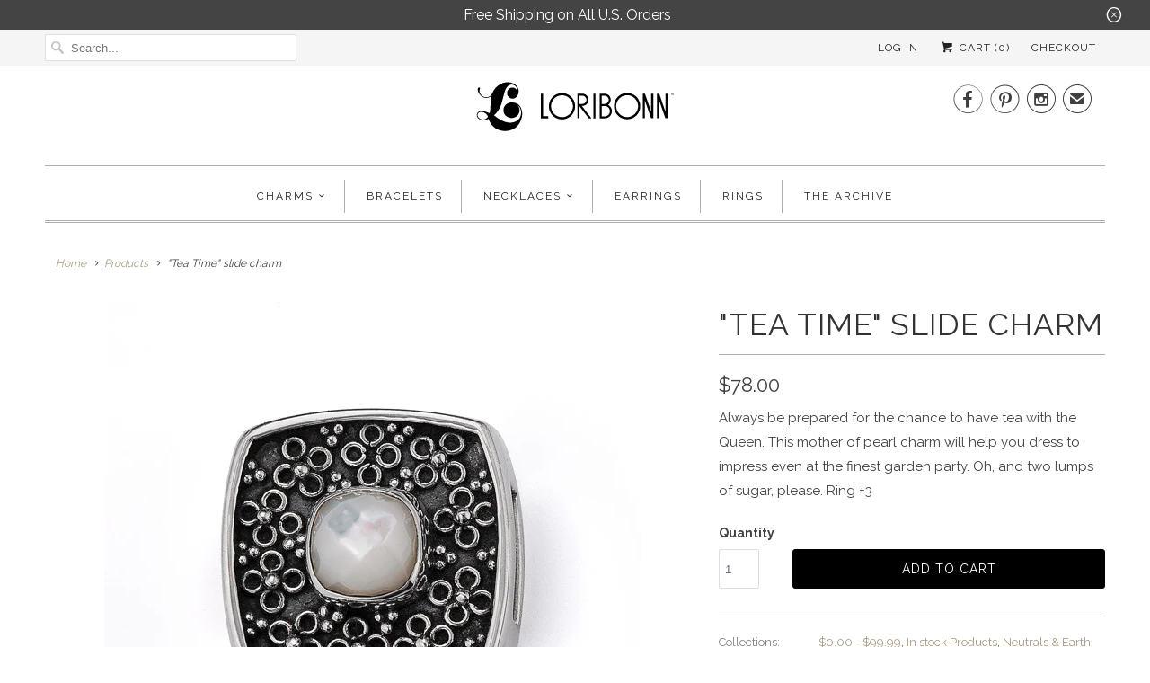

--- FILE ---
content_type: text/html; charset=utf-8
request_url: https://loribonn.com/products/tea-time-slide-charm-from-bonn-bons-by-lori-bonn-29939mop
body_size: 20167
content:
<!DOCTYPE html>
<html lang="en">
  <head>
    <meta charset="utf-8">
    <meta http-equiv="cleartype" content="on">
    <meta name="robots" content="index,follow">

<!--     
    <title>Mother of Pearl - Lori Bonn</title>

    
      <meta name="description" content="&quot;Tea Time&quot; slide charm" />
     -->
    
    <title>
    Mother of Pearl
</title>


    <meta name="description" content="&quot;Tea Time&quot; slide charm">


    <!-- Custom Fonts -->
    
      <link href="//fonts.googleapis.com/css?family=.|Raleway:light,normal,bold|Raleway:light,normal,bold|Raleway:light,normal,bold|Raleway:light,normal,bold|Raleway:light,normal,bold" rel="stylesheet" type="text/css" />
    

    

<meta name="author" content="Lori Bonn">
<meta property="og:url" content="https://loribonn.com/products/tea-time-slide-charm-from-bonn-bons-by-lori-bonn-29939mop">
<meta property="og:site_name" content="Lori Bonn">


  <meta property="og:type" content="product">
  <meta property="og:title" content="&quot;Tea Time&quot; slide charm">
  
    <meta property="og:image" content="http://loribonn.com/cdn/shop/products/baf3879fc021a79954a9c398518b66c3_600x.jpg?v=1532117792">
    <meta property="og:image:secure_url" content="https://loribonn.com/cdn/shop/products/baf3879fc021a79954a9c398518b66c3_600x.jpg?v=1532117792">
    
  
  <meta property="og:price:amount" content="78.00">
  <meta property="og:price:currency" content="USD">


  <meta property="og:description" content="&quot;Tea Time&quot; slide charm">




<meta name="twitter:card" content="summary">

  <meta name="twitter:title" content=""Tea Time" slide charm">
  <meta name="twitter:description" content="Always be prepared for the chance to have tea with the Queen. This mother of pearl charm will help you dress to impress even at the finest garden party. Oh, and two lumps of sugar, please. Ring +3">
  <meta name="twitter:image" content="https://loribonn.com/cdn/shop/products/baf3879fc021a79954a9c398518b66c3_240x.jpg?v=1532117792">
  <meta name="twitter:image:width" content="240">
  <meta name="twitter:image:height" content="240">



    
    

    <!-- Mobile Specific Metas -->
    <meta name="HandheldFriendly" content="True">
    <meta name="MobileOptimized" content="320">
    <meta name="viewport" content="width=device-width,initial-scale=1">
    <meta name="theme-color" content="#ffffff">

    <!-- Stylesheets for Responsive 6.4.3 -->
    <link href="//loribonn.com/cdn/shop/t/7/assets/styles.scss.css?v=27936175150141718791768546625" rel="stylesheet" type="text/css" media="all" />

    <!-- Icons -->
    
      <link rel="shortcut icon" type="image/x-icon" href="//loribonn.com/cdn/shop/files/LB_32x32.jpg?v=1613159462">
    
    <link rel="canonical" href="https://loribonn.com/products/tea-time-slide-charm-from-bonn-bons-by-lori-bonn-29939mop" />

    

    <script src="//loribonn.com/cdn/shop/t/7/assets/app.js?v=77344300480909484771749055121" type="text/javascript"></script>
    <script>window.performance && window.performance.mark && window.performance.mark('shopify.content_for_header.start');</script><meta name="facebook-domain-verification" content="mhulsyttwbgqfji87f3wnhcc2er5r1">
<meta id="shopify-digital-wallet" name="shopify-digital-wallet" content="/22372513/digital_wallets/dialog">
<meta name="shopify-checkout-api-token" content="5e734fc7e2f45fd4941bbe0193d89348">
<meta id="in-context-paypal-metadata" data-shop-id="22372513" data-venmo-supported="false" data-environment="production" data-locale="en_US" data-paypal-v4="true" data-currency="USD">
<link rel="alternate" type="application/json+oembed" href="https://loribonn.com/products/tea-time-slide-charm-from-bonn-bons-by-lori-bonn-29939mop.oembed">
<script async="async" src="/checkouts/internal/preloads.js?locale=en-US"></script>
<link rel="preconnect" href="https://shop.app" crossorigin="anonymous">
<script async="async" src="https://shop.app/checkouts/internal/preloads.js?locale=en-US&shop_id=22372513" crossorigin="anonymous"></script>
<script id="apple-pay-shop-capabilities" type="application/json">{"shopId":22372513,"countryCode":"US","currencyCode":"USD","merchantCapabilities":["supports3DS"],"merchantId":"gid:\/\/shopify\/Shop\/22372513","merchantName":"Lori Bonn","requiredBillingContactFields":["postalAddress","email","phone"],"requiredShippingContactFields":["postalAddress","email","phone"],"shippingType":"shipping","supportedNetworks":["visa","masterCard","amex","discover","elo","jcb"],"total":{"type":"pending","label":"Lori Bonn","amount":"1.00"},"shopifyPaymentsEnabled":true,"supportsSubscriptions":true}</script>
<script id="shopify-features" type="application/json">{"accessToken":"5e734fc7e2f45fd4941bbe0193d89348","betas":["rich-media-storefront-analytics"],"domain":"loribonn.com","predictiveSearch":true,"shopId":22372513,"locale":"en"}</script>
<script>var Shopify = Shopify || {};
Shopify.shop = "lori-bonn.myshopify.com";
Shopify.locale = "en";
Shopify.currency = {"active":"USD","rate":"1.0"};
Shopify.country = "US";
Shopify.theme = {"name":"Lori Bonn 1.1  with Installments message","id":130276131063,"schema_name":"Responsive","schema_version":"6.4.3","theme_store_id":304,"role":"main"};
Shopify.theme.handle = "null";
Shopify.theme.style = {"id":null,"handle":null};
Shopify.cdnHost = "loribonn.com/cdn";
Shopify.routes = Shopify.routes || {};
Shopify.routes.root = "/";</script>
<script type="module">!function(o){(o.Shopify=o.Shopify||{}).modules=!0}(window);</script>
<script>!function(o){function n(){var o=[];function n(){o.push(Array.prototype.slice.apply(arguments))}return n.q=o,n}var t=o.Shopify=o.Shopify||{};t.loadFeatures=n(),t.autoloadFeatures=n()}(window);</script>
<script>
  window.ShopifyPay = window.ShopifyPay || {};
  window.ShopifyPay.apiHost = "shop.app\/pay";
  window.ShopifyPay.redirectState = null;
</script>
<script id="shop-js-analytics" type="application/json">{"pageType":"product"}</script>
<script defer="defer" async type="module" src="//loribonn.com/cdn/shopifycloud/shop-js/modules/v2/client.init-shop-cart-sync_BT-GjEfc.en.esm.js"></script>
<script defer="defer" async type="module" src="//loribonn.com/cdn/shopifycloud/shop-js/modules/v2/chunk.common_D58fp_Oc.esm.js"></script>
<script defer="defer" async type="module" src="//loribonn.com/cdn/shopifycloud/shop-js/modules/v2/chunk.modal_xMitdFEc.esm.js"></script>
<script type="module">
  await import("//loribonn.com/cdn/shopifycloud/shop-js/modules/v2/client.init-shop-cart-sync_BT-GjEfc.en.esm.js");
await import("//loribonn.com/cdn/shopifycloud/shop-js/modules/v2/chunk.common_D58fp_Oc.esm.js");
await import("//loribonn.com/cdn/shopifycloud/shop-js/modules/v2/chunk.modal_xMitdFEc.esm.js");

  window.Shopify.SignInWithShop?.initShopCartSync?.({"fedCMEnabled":true,"windoidEnabled":true});

</script>
<script defer="defer" async type="module" src="//loribonn.com/cdn/shopifycloud/shop-js/modules/v2/client.payment-terms_Ci9AEqFq.en.esm.js"></script>
<script defer="defer" async type="module" src="//loribonn.com/cdn/shopifycloud/shop-js/modules/v2/chunk.common_D58fp_Oc.esm.js"></script>
<script defer="defer" async type="module" src="//loribonn.com/cdn/shopifycloud/shop-js/modules/v2/chunk.modal_xMitdFEc.esm.js"></script>
<script type="module">
  await import("//loribonn.com/cdn/shopifycloud/shop-js/modules/v2/client.payment-terms_Ci9AEqFq.en.esm.js");
await import("//loribonn.com/cdn/shopifycloud/shop-js/modules/v2/chunk.common_D58fp_Oc.esm.js");
await import("//loribonn.com/cdn/shopifycloud/shop-js/modules/v2/chunk.modal_xMitdFEc.esm.js");

  
</script>
<script>
  window.Shopify = window.Shopify || {};
  if (!window.Shopify.featureAssets) window.Shopify.featureAssets = {};
  window.Shopify.featureAssets['shop-js'] = {"shop-cart-sync":["modules/v2/client.shop-cart-sync_DZOKe7Ll.en.esm.js","modules/v2/chunk.common_D58fp_Oc.esm.js","modules/v2/chunk.modal_xMitdFEc.esm.js"],"init-fed-cm":["modules/v2/client.init-fed-cm_B6oLuCjv.en.esm.js","modules/v2/chunk.common_D58fp_Oc.esm.js","modules/v2/chunk.modal_xMitdFEc.esm.js"],"shop-cash-offers":["modules/v2/client.shop-cash-offers_D2sdYoxE.en.esm.js","modules/v2/chunk.common_D58fp_Oc.esm.js","modules/v2/chunk.modal_xMitdFEc.esm.js"],"shop-login-button":["modules/v2/client.shop-login-button_QeVjl5Y3.en.esm.js","modules/v2/chunk.common_D58fp_Oc.esm.js","modules/v2/chunk.modal_xMitdFEc.esm.js"],"pay-button":["modules/v2/client.pay-button_DXTOsIq6.en.esm.js","modules/v2/chunk.common_D58fp_Oc.esm.js","modules/v2/chunk.modal_xMitdFEc.esm.js"],"shop-button":["modules/v2/client.shop-button_DQZHx9pm.en.esm.js","modules/v2/chunk.common_D58fp_Oc.esm.js","modules/v2/chunk.modal_xMitdFEc.esm.js"],"avatar":["modules/v2/client.avatar_BTnouDA3.en.esm.js"],"init-windoid":["modules/v2/client.init-windoid_CR1B-cfM.en.esm.js","modules/v2/chunk.common_D58fp_Oc.esm.js","modules/v2/chunk.modal_xMitdFEc.esm.js"],"init-shop-for-new-customer-accounts":["modules/v2/client.init-shop-for-new-customer-accounts_C_vY_xzh.en.esm.js","modules/v2/client.shop-login-button_QeVjl5Y3.en.esm.js","modules/v2/chunk.common_D58fp_Oc.esm.js","modules/v2/chunk.modal_xMitdFEc.esm.js"],"init-shop-email-lookup-coordinator":["modules/v2/client.init-shop-email-lookup-coordinator_BI7n9ZSv.en.esm.js","modules/v2/chunk.common_D58fp_Oc.esm.js","modules/v2/chunk.modal_xMitdFEc.esm.js"],"init-shop-cart-sync":["modules/v2/client.init-shop-cart-sync_BT-GjEfc.en.esm.js","modules/v2/chunk.common_D58fp_Oc.esm.js","modules/v2/chunk.modal_xMitdFEc.esm.js"],"shop-toast-manager":["modules/v2/client.shop-toast-manager_DiYdP3xc.en.esm.js","modules/v2/chunk.common_D58fp_Oc.esm.js","modules/v2/chunk.modal_xMitdFEc.esm.js"],"init-customer-accounts":["modules/v2/client.init-customer-accounts_D9ZNqS-Q.en.esm.js","modules/v2/client.shop-login-button_QeVjl5Y3.en.esm.js","modules/v2/chunk.common_D58fp_Oc.esm.js","modules/v2/chunk.modal_xMitdFEc.esm.js"],"init-customer-accounts-sign-up":["modules/v2/client.init-customer-accounts-sign-up_iGw4briv.en.esm.js","modules/v2/client.shop-login-button_QeVjl5Y3.en.esm.js","modules/v2/chunk.common_D58fp_Oc.esm.js","modules/v2/chunk.modal_xMitdFEc.esm.js"],"shop-follow-button":["modules/v2/client.shop-follow-button_CqMgW2wH.en.esm.js","modules/v2/chunk.common_D58fp_Oc.esm.js","modules/v2/chunk.modal_xMitdFEc.esm.js"],"checkout-modal":["modules/v2/client.checkout-modal_xHeaAweL.en.esm.js","modules/v2/chunk.common_D58fp_Oc.esm.js","modules/v2/chunk.modal_xMitdFEc.esm.js"],"shop-login":["modules/v2/client.shop-login_D91U-Q7h.en.esm.js","modules/v2/chunk.common_D58fp_Oc.esm.js","modules/v2/chunk.modal_xMitdFEc.esm.js"],"lead-capture":["modules/v2/client.lead-capture_BJmE1dJe.en.esm.js","modules/v2/chunk.common_D58fp_Oc.esm.js","modules/v2/chunk.modal_xMitdFEc.esm.js"],"payment-terms":["modules/v2/client.payment-terms_Ci9AEqFq.en.esm.js","modules/v2/chunk.common_D58fp_Oc.esm.js","modules/v2/chunk.modal_xMitdFEc.esm.js"]};
</script>
<script>(function() {
  var isLoaded = false;
  function asyncLoad() {
    if (isLoaded) return;
    isLoaded = true;
    var urls = ["https:\/\/chimpstatic.com\/mcjs-connected\/js\/users\/f0d37ba6d17eb2a579cbb4dd6\/8f1230e43ef9864f00c77d2e7.js?shop=lori-bonn.myshopify.com","https:\/\/chimpstatic.com\/mcjs-connected\/js\/users\/f0d37ba6d17eb2a579cbb4dd6\/b708c0d749fe363ecd7a175cd.js?shop=lori-bonn.myshopify.com","https:\/\/cdn.nfcube.com\/instafeed-2814a53b51b537a6c452d04653c5751c.js?shop=lori-bonn.myshopify.com","https:\/\/assets.dailykarma.io\/prod\/init-v3.js?v2\u0026shop=lori-bonn.myshopify.com"];
    for (var i = 0; i < urls.length; i++) {
      var s = document.createElement('script');
      s.type = 'text/javascript';
      s.async = true;
      s.src = urls[i];
      var x = document.getElementsByTagName('script')[0];
      x.parentNode.insertBefore(s, x);
    }
  };
  if(window.attachEvent) {
    window.attachEvent('onload', asyncLoad);
  } else {
    window.addEventListener('load', asyncLoad, false);
  }
})();</script>
<script id="__st">var __st={"a":22372513,"offset":-28800,"reqid":"fec6ee72-3977-4534-9586-7fac7ec55eae-1769239594","pageurl":"loribonn.com\/products\/tea-time-slide-charm-from-bonn-bons-by-lori-bonn-29939mop","u":"4aaa3dca18c6","p":"product","rtyp":"product","rid":1037845364788};</script>
<script>window.ShopifyPaypalV4VisibilityTracking = true;</script>
<script id="captcha-bootstrap">!function(){'use strict';const t='contact',e='account',n='new_comment',o=[[t,t],['blogs',n],['comments',n],[t,'customer']],c=[[e,'customer_login'],[e,'guest_login'],[e,'recover_customer_password'],[e,'create_customer']],r=t=>t.map((([t,e])=>`form[action*='/${t}']:not([data-nocaptcha='true']) input[name='form_type'][value='${e}']`)).join(','),a=t=>()=>t?[...document.querySelectorAll(t)].map((t=>t.form)):[];function s(){const t=[...o],e=r(t);return a(e)}const i='password',u='form_key',d=['recaptcha-v3-token','g-recaptcha-response','h-captcha-response',i],f=()=>{try{return window.sessionStorage}catch{return}},m='__shopify_v',_=t=>t.elements[u];function p(t,e,n=!1){try{const o=window.sessionStorage,c=JSON.parse(o.getItem(e)),{data:r}=function(t){const{data:e,action:n}=t;return t[m]||n?{data:e,action:n}:{data:t,action:n}}(c);for(const[e,n]of Object.entries(r))t.elements[e]&&(t.elements[e].value=n);n&&o.removeItem(e)}catch(o){console.error('form repopulation failed',{error:o})}}const l='form_type',E='cptcha';function T(t){t.dataset[E]=!0}const w=window,h=w.document,L='Shopify',v='ce_forms',y='captcha';let A=!1;((t,e)=>{const n=(g='f06e6c50-85a8-45c8-87d0-21a2b65856fe',I='https://cdn.shopify.com/shopifycloud/storefront-forms-hcaptcha/ce_storefront_forms_captcha_hcaptcha.v1.5.2.iife.js',D={infoText:'Protected by hCaptcha',privacyText:'Privacy',termsText:'Terms'},(t,e,n)=>{const o=w[L][v],c=o.bindForm;if(c)return c(t,g,e,D).then(n);var r;o.q.push([[t,g,e,D],n]),r=I,A||(h.body.append(Object.assign(h.createElement('script'),{id:'captcha-provider',async:!0,src:r})),A=!0)});var g,I,D;w[L]=w[L]||{},w[L][v]=w[L][v]||{},w[L][v].q=[],w[L][y]=w[L][y]||{},w[L][y].protect=function(t,e){n(t,void 0,e),T(t)},Object.freeze(w[L][y]),function(t,e,n,w,h,L){const[v,y,A,g]=function(t,e,n){const i=e?o:[],u=t?c:[],d=[...i,...u],f=r(d),m=r(i),_=r(d.filter((([t,e])=>n.includes(e))));return[a(f),a(m),a(_),s()]}(w,h,L),I=t=>{const e=t.target;return e instanceof HTMLFormElement?e:e&&e.form},D=t=>v().includes(t);t.addEventListener('submit',(t=>{const e=I(t);if(!e)return;const n=D(e)&&!e.dataset.hcaptchaBound&&!e.dataset.recaptchaBound,o=_(e),c=g().includes(e)&&(!o||!o.value);(n||c)&&t.preventDefault(),c&&!n&&(function(t){try{if(!f())return;!function(t){const e=f();if(!e)return;const n=_(t);if(!n)return;const o=n.value;o&&e.removeItem(o)}(t);const e=Array.from(Array(32),(()=>Math.random().toString(36)[2])).join('');!function(t,e){_(t)||t.append(Object.assign(document.createElement('input'),{type:'hidden',name:u})),t.elements[u].value=e}(t,e),function(t,e){const n=f();if(!n)return;const o=[...t.querySelectorAll(`input[type='${i}']`)].map((({name:t})=>t)),c=[...d,...o],r={};for(const[a,s]of new FormData(t).entries())c.includes(a)||(r[a]=s);n.setItem(e,JSON.stringify({[m]:1,action:t.action,data:r}))}(t,e)}catch(e){console.error('failed to persist form',e)}}(e),e.submit())}));const S=(t,e)=>{t&&!t.dataset[E]&&(n(t,e.some((e=>e===t))),T(t))};for(const o of['focusin','change'])t.addEventListener(o,(t=>{const e=I(t);D(e)&&S(e,y())}));const B=e.get('form_key'),M=e.get(l),P=B&&M;t.addEventListener('DOMContentLoaded',(()=>{const t=y();if(P)for(const e of t)e.elements[l].value===M&&p(e,B);[...new Set([...A(),...v().filter((t=>'true'===t.dataset.shopifyCaptcha))])].forEach((e=>S(e,t)))}))}(h,new URLSearchParams(w.location.search),n,t,e,['guest_login'])})(!0,!0)}();</script>
<script integrity="sha256-4kQ18oKyAcykRKYeNunJcIwy7WH5gtpwJnB7kiuLZ1E=" data-source-attribution="shopify.loadfeatures" defer="defer" src="//loribonn.com/cdn/shopifycloud/storefront/assets/storefront/load_feature-a0a9edcb.js" crossorigin="anonymous"></script>
<script crossorigin="anonymous" defer="defer" src="//loribonn.com/cdn/shopifycloud/storefront/assets/shopify_pay/storefront-65b4c6d7.js?v=20250812"></script>
<script data-source-attribution="shopify.dynamic_checkout.dynamic.init">var Shopify=Shopify||{};Shopify.PaymentButton=Shopify.PaymentButton||{isStorefrontPortableWallets:!0,init:function(){window.Shopify.PaymentButton.init=function(){};var t=document.createElement("script");t.src="https://loribonn.com/cdn/shopifycloud/portable-wallets/latest/portable-wallets.en.js",t.type="module",document.head.appendChild(t)}};
</script>
<script data-source-attribution="shopify.dynamic_checkout.buyer_consent">
  function portableWalletsHideBuyerConsent(e){var t=document.getElementById("shopify-buyer-consent"),n=document.getElementById("shopify-subscription-policy-button");t&&n&&(t.classList.add("hidden"),t.setAttribute("aria-hidden","true"),n.removeEventListener("click",e))}function portableWalletsShowBuyerConsent(e){var t=document.getElementById("shopify-buyer-consent"),n=document.getElementById("shopify-subscription-policy-button");t&&n&&(t.classList.remove("hidden"),t.removeAttribute("aria-hidden"),n.addEventListener("click",e))}window.Shopify?.PaymentButton&&(window.Shopify.PaymentButton.hideBuyerConsent=portableWalletsHideBuyerConsent,window.Shopify.PaymentButton.showBuyerConsent=portableWalletsShowBuyerConsent);
</script>
<script data-source-attribution="shopify.dynamic_checkout.cart.bootstrap">document.addEventListener("DOMContentLoaded",(function(){function t(){return document.querySelector("shopify-accelerated-checkout-cart, shopify-accelerated-checkout")}if(t())Shopify.PaymentButton.init();else{new MutationObserver((function(e,n){t()&&(Shopify.PaymentButton.init(),n.disconnect())})).observe(document.body,{childList:!0,subtree:!0})}}));
</script>
<link id="shopify-accelerated-checkout-styles" rel="stylesheet" media="screen" href="https://loribonn.com/cdn/shopifycloud/portable-wallets/latest/accelerated-checkout-backwards-compat.css" crossorigin="anonymous">
<style id="shopify-accelerated-checkout-cart">
        #shopify-buyer-consent {
  margin-top: 1em;
  display: inline-block;
  width: 100%;
}

#shopify-buyer-consent.hidden {
  display: none;
}

#shopify-subscription-policy-button {
  background: none;
  border: none;
  padding: 0;
  text-decoration: underline;
  font-size: inherit;
  cursor: pointer;
}

#shopify-subscription-policy-button::before {
  box-shadow: none;
}

      </style>

<script>window.performance && window.performance.mark && window.performance.mark('shopify.content_for_header.end');</script>

    <noscript>
      <style>
        .slides > li:first-child {display: block;}
        .image__fallback {
          width: 100vw;
          display: block !important;
          max-width: 100vw !important;
          margin-bottom: 0;
        }
        .no-js-only {
          display: inherit !important;
        }
        .icon-cart.cart-button {
          display: none;
        }
        .lazyload {
          opacity: 1;
          -webkit-filter: blur(0);
          filter: blur(0);
        }
        .animate_right,
        .animate_left,
        .animate_up,
        .animate_down {
          opacity: 1;
        }
        .flexslider .slides>li {
          display: block;
        }
        .product_section .product_form {
          opacity: 1;
        }
        .multi_select,
        form .select {
          display: block !important;
        }
        .swatch_options {
          display: none;
        }
      </style>
    </noscript>

  <!-- BEGIN app block: shopify://apps/klaviyo-email-marketing-sms/blocks/klaviyo-onsite-embed/2632fe16-c075-4321-a88b-50b567f42507 -->












  <script async src="https://static.klaviyo.com/onsite/js/V3rKpE/klaviyo.js?company_id=V3rKpE"></script>
  <script>!function(){if(!window.klaviyo){window._klOnsite=window._klOnsite||[];try{window.klaviyo=new Proxy({},{get:function(n,i){return"push"===i?function(){var n;(n=window._klOnsite).push.apply(n,arguments)}:function(){for(var n=arguments.length,o=new Array(n),w=0;w<n;w++)o[w]=arguments[w];var t="function"==typeof o[o.length-1]?o.pop():void 0,e=new Promise((function(n){window._klOnsite.push([i].concat(o,[function(i){t&&t(i),n(i)}]))}));return e}}})}catch(n){window.klaviyo=window.klaviyo||[],window.klaviyo.push=function(){var n;(n=window._klOnsite).push.apply(n,arguments)}}}}();</script>

  
    <script id="viewed_product">
      if (item == null) {
        var _learnq = _learnq || [];

        var MetafieldReviews = null
        var MetafieldYotpoRating = null
        var MetafieldYotpoCount = null
        var MetafieldLooxRating = null
        var MetafieldLooxCount = null
        var okendoProduct = null
        var okendoProductReviewCount = null
        var okendoProductReviewAverageValue = null
        try {
          // The following fields are used for Customer Hub recently viewed in order to add reviews.
          // This information is not part of __kla_viewed. Instead, it is part of __kla_viewed_reviewed_items
          MetafieldReviews = {};
          MetafieldYotpoRating = null
          MetafieldYotpoCount = null
          MetafieldLooxRating = null
          MetafieldLooxCount = null

          okendoProduct = null
          // If the okendo metafield is not legacy, it will error, which then requires the new json formatted data
          if (okendoProduct && 'error' in okendoProduct) {
            okendoProduct = null
          }
          okendoProductReviewCount = okendoProduct ? okendoProduct.reviewCount : null
          okendoProductReviewAverageValue = okendoProduct ? okendoProduct.reviewAverageValue : null
        } catch (error) {
          console.error('Error in Klaviyo onsite reviews tracking:', error);
        }

        var item = {
          Name: "\"Tea Time\" slide charm",
          ProductID: 1037845364788,
          Categories: ["$0.00 - $99.99","In stock Products","Neutrals \u0026 Earth Tones","Slide Charms"],
          ImageURL: "https://loribonn.com/cdn/shop/products/baf3879fc021a79954a9c398518b66c3_grande.jpg?v=1532117792",
          URL: "https://loribonn.com/products/tea-time-slide-charm-from-bonn-bons-by-lori-bonn-29939mop",
          Brand: "vendor-unknown",
          Price: "$78.00",
          Value: "78.00",
          CompareAtPrice: "$0.00"
        };
        _learnq.push(['track', 'Viewed Product', item]);
        _learnq.push(['trackViewedItem', {
          Title: item.Name,
          ItemId: item.ProductID,
          Categories: item.Categories,
          ImageUrl: item.ImageURL,
          Url: item.URL,
          Metadata: {
            Brand: item.Brand,
            Price: item.Price,
            Value: item.Value,
            CompareAtPrice: item.CompareAtPrice
          },
          metafields:{
            reviews: MetafieldReviews,
            yotpo:{
              rating: MetafieldYotpoRating,
              count: MetafieldYotpoCount,
            },
            loox:{
              rating: MetafieldLooxRating,
              count: MetafieldLooxCount,
            },
            okendo: {
              rating: okendoProductReviewAverageValue,
              count: okendoProductReviewCount,
            }
          }
        }]);
      }
    </script>
  




  <script>
    window.klaviyoReviewsProductDesignMode = false
  </script>







<!-- END app block --><link href="https://monorail-edge.shopifysvc.com" rel="dns-prefetch">
<script>(function(){if ("sendBeacon" in navigator && "performance" in window) {try {var session_token_from_headers = performance.getEntriesByType('navigation')[0].serverTiming.find(x => x.name == '_s').description;} catch {var session_token_from_headers = undefined;}var session_cookie_matches = document.cookie.match(/_shopify_s=([^;]*)/);var session_token_from_cookie = session_cookie_matches && session_cookie_matches.length === 2 ? session_cookie_matches[1] : "";var session_token = session_token_from_headers || session_token_from_cookie || "";function handle_abandonment_event(e) {var entries = performance.getEntries().filter(function(entry) {return /monorail-edge.shopifysvc.com/.test(entry.name);});if (!window.abandonment_tracked && entries.length === 0) {window.abandonment_tracked = true;var currentMs = Date.now();var navigation_start = performance.timing.navigationStart;var payload = {shop_id: 22372513,url: window.location.href,navigation_start,duration: currentMs - navigation_start,session_token,page_type: "product"};window.navigator.sendBeacon("https://monorail-edge.shopifysvc.com/v1/produce", JSON.stringify({schema_id: "online_store_buyer_site_abandonment/1.1",payload: payload,metadata: {event_created_at_ms: currentMs,event_sent_at_ms: currentMs}}));}}window.addEventListener('pagehide', handle_abandonment_event);}}());</script>
<script id="web-pixels-manager-setup">(function e(e,d,r,n,o){if(void 0===o&&(o={}),!Boolean(null===(a=null===(i=window.Shopify)||void 0===i?void 0:i.analytics)||void 0===a?void 0:a.replayQueue)){var i,a;window.Shopify=window.Shopify||{};var t=window.Shopify;t.analytics=t.analytics||{};var s=t.analytics;s.replayQueue=[],s.publish=function(e,d,r){return s.replayQueue.push([e,d,r]),!0};try{self.performance.mark("wpm:start")}catch(e){}var l=function(){var e={modern:/Edge?\/(1{2}[4-9]|1[2-9]\d|[2-9]\d{2}|\d{4,})\.\d+(\.\d+|)|Firefox\/(1{2}[4-9]|1[2-9]\d|[2-9]\d{2}|\d{4,})\.\d+(\.\d+|)|Chrom(ium|e)\/(9{2}|\d{3,})\.\d+(\.\d+|)|(Maci|X1{2}).+ Version\/(15\.\d+|(1[6-9]|[2-9]\d|\d{3,})\.\d+)([,.]\d+|)( \(\w+\)|)( Mobile\/\w+|) Safari\/|Chrome.+OPR\/(9{2}|\d{3,})\.\d+\.\d+|(CPU[ +]OS|iPhone[ +]OS|CPU[ +]iPhone|CPU IPhone OS|CPU iPad OS)[ +]+(15[._]\d+|(1[6-9]|[2-9]\d|\d{3,})[._]\d+)([._]\d+|)|Android:?[ /-](13[3-9]|1[4-9]\d|[2-9]\d{2}|\d{4,})(\.\d+|)(\.\d+|)|Android.+Firefox\/(13[5-9]|1[4-9]\d|[2-9]\d{2}|\d{4,})\.\d+(\.\d+|)|Android.+Chrom(ium|e)\/(13[3-9]|1[4-9]\d|[2-9]\d{2}|\d{4,})\.\d+(\.\d+|)|SamsungBrowser\/([2-9]\d|\d{3,})\.\d+/,legacy:/Edge?\/(1[6-9]|[2-9]\d|\d{3,})\.\d+(\.\d+|)|Firefox\/(5[4-9]|[6-9]\d|\d{3,})\.\d+(\.\d+|)|Chrom(ium|e)\/(5[1-9]|[6-9]\d|\d{3,})\.\d+(\.\d+|)([\d.]+$|.*Safari\/(?![\d.]+ Edge\/[\d.]+$))|(Maci|X1{2}).+ Version\/(10\.\d+|(1[1-9]|[2-9]\d|\d{3,})\.\d+)([,.]\d+|)( \(\w+\)|)( Mobile\/\w+|) Safari\/|Chrome.+OPR\/(3[89]|[4-9]\d|\d{3,})\.\d+\.\d+|(CPU[ +]OS|iPhone[ +]OS|CPU[ +]iPhone|CPU IPhone OS|CPU iPad OS)[ +]+(10[._]\d+|(1[1-9]|[2-9]\d|\d{3,})[._]\d+)([._]\d+|)|Android:?[ /-](13[3-9]|1[4-9]\d|[2-9]\d{2}|\d{4,})(\.\d+|)(\.\d+|)|Mobile Safari.+OPR\/([89]\d|\d{3,})\.\d+\.\d+|Android.+Firefox\/(13[5-9]|1[4-9]\d|[2-9]\d{2}|\d{4,})\.\d+(\.\d+|)|Android.+Chrom(ium|e)\/(13[3-9]|1[4-9]\d|[2-9]\d{2}|\d{4,})\.\d+(\.\d+|)|Android.+(UC? ?Browser|UCWEB|U3)[ /]?(15\.([5-9]|\d{2,})|(1[6-9]|[2-9]\d|\d{3,})\.\d+)\.\d+|SamsungBrowser\/(5\.\d+|([6-9]|\d{2,})\.\d+)|Android.+MQ{2}Browser\/(14(\.(9|\d{2,})|)|(1[5-9]|[2-9]\d|\d{3,})(\.\d+|))(\.\d+|)|K[Aa][Ii]OS\/(3\.\d+|([4-9]|\d{2,})\.\d+)(\.\d+|)/},d=e.modern,r=e.legacy,n=navigator.userAgent;return n.match(d)?"modern":n.match(r)?"legacy":"unknown"}(),u="modern"===l?"modern":"legacy",c=(null!=n?n:{modern:"",legacy:""})[u],f=function(e){return[e.baseUrl,"/wpm","/b",e.hashVersion,"modern"===e.buildTarget?"m":"l",".js"].join("")}({baseUrl:d,hashVersion:r,buildTarget:u}),m=function(e){var d=e.version,r=e.bundleTarget,n=e.surface,o=e.pageUrl,i=e.monorailEndpoint;return{emit:function(e){var a=e.status,t=e.errorMsg,s=(new Date).getTime(),l=JSON.stringify({metadata:{event_sent_at_ms:s},events:[{schema_id:"web_pixels_manager_load/3.1",payload:{version:d,bundle_target:r,page_url:o,status:a,surface:n,error_msg:t},metadata:{event_created_at_ms:s}}]});if(!i)return console&&console.warn&&console.warn("[Web Pixels Manager] No Monorail endpoint provided, skipping logging."),!1;try{return self.navigator.sendBeacon.bind(self.navigator)(i,l)}catch(e){}var u=new XMLHttpRequest;try{return u.open("POST",i,!0),u.setRequestHeader("Content-Type","text/plain"),u.send(l),!0}catch(e){return console&&console.warn&&console.warn("[Web Pixels Manager] Got an unhandled error while logging to Monorail."),!1}}}}({version:r,bundleTarget:l,surface:e.surface,pageUrl:self.location.href,monorailEndpoint:e.monorailEndpoint});try{o.browserTarget=l,function(e){var d=e.src,r=e.async,n=void 0===r||r,o=e.onload,i=e.onerror,a=e.sri,t=e.scriptDataAttributes,s=void 0===t?{}:t,l=document.createElement("script"),u=document.querySelector("head"),c=document.querySelector("body");if(l.async=n,l.src=d,a&&(l.integrity=a,l.crossOrigin="anonymous"),s)for(var f in s)if(Object.prototype.hasOwnProperty.call(s,f))try{l.dataset[f]=s[f]}catch(e){}if(o&&l.addEventListener("load",o),i&&l.addEventListener("error",i),u)u.appendChild(l);else{if(!c)throw new Error("Did not find a head or body element to append the script");c.appendChild(l)}}({src:f,async:!0,onload:function(){if(!function(){var e,d;return Boolean(null===(d=null===(e=window.Shopify)||void 0===e?void 0:e.analytics)||void 0===d?void 0:d.initialized)}()){var d=window.webPixelsManager.init(e)||void 0;if(d){var r=window.Shopify.analytics;r.replayQueue.forEach((function(e){var r=e[0],n=e[1],o=e[2];d.publishCustomEvent(r,n,o)})),r.replayQueue=[],r.publish=d.publishCustomEvent,r.visitor=d.visitor,r.initialized=!0}}},onerror:function(){return m.emit({status:"failed",errorMsg:"".concat(f," has failed to load")})},sri:function(e){var d=/^sha384-[A-Za-z0-9+/=]+$/;return"string"==typeof e&&d.test(e)}(c)?c:"",scriptDataAttributes:o}),m.emit({status:"loading"})}catch(e){m.emit({status:"failed",errorMsg:(null==e?void 0:e.message)||"Unknown error"})}}})({shopId: 22372513,storefrontBaseUrl: "https://loribonn.com",extensionsBaseUrl: "https://extensions.shopifycdn.com/cdn/shopifycloud/web-pixels-manager",monorailEndpoint: "https://monorail-edge.shopifysvc.com/unstable/produce_batch",surface: "storefront-renderer",enabledBetaFlags: ["2dca8a86"],webPixelsConfigList: [{"id":"1405223159","configuration":"{\"accountID\":\"83\"}","eventPayloadVersion":"v1","runtimeContext":"STRICT","scriptVersion":"1c2654ab735a672c323e9cbc9fae0e47","type":"APP","apiClientId":2594385,"privacyPurposes":[],"dataSharingAdjustments":{"protectedCustomerApprovalScopes":["read_customer_address","read_customer_email","read_customer_name","read_customer_personal_data"]}},{"id":"1346109687","configuration":"{\"accountID\":\"V3rKpE\",\"webPixelConfig\":\"eyJlbmFibGVBZGRlZFRvQ2FydEV2ZW50cyI6IHRydWV9\"}","eventPayloadVersion":"v1","runtimeContext":"STRICT","scriptVersion":"524f6c1ee37bacdca7657a665bdca589","type":"APP","apiClientId":123074,"privacyPurposes":["ANALYTICS","MARKETING"],"dataSharingAdjustments":{"protectedCustomerApprovalScopes":["read_customer_address","read_customer_email","read_customer_name","read_customer_personal_data","read_customer_phone"]}},{"id":"419823863","configuration":"{\"config\":\"{\\\"pixel_id\\\":\\\"G-W6EH37WFT1\\\",\\\"gtag_events\\\":[{\\\"type\\\":\\\"purchase\\\",\\\"action_label\\\":\\\"G-W6EH37WFT1\\\"},{\\\"type\\\":\\\"page_view\\\",\\\"action_label\\\":\\\"G-W6EH37WFT1\\\"},{\\\"type\\\":\\\"view_item\\\",\\\"action_label\\\":\\\"G-W6EH37WFT1\\\"},{\\\"type\\\":\\\"search\\\",\\\"action_label\\\":\\\"G-W6EH37WFT1\\\"},{\\\"type\\\":\\\"add_to_cart\\\",\\\"action_label\\\":\\\"G-W6EH37WFT1\\\"},{\\\"type\\\":\\\"begin_checkout\\\",\\\"action_label\\\":\\\"G-W6EH37WFT1\\\"},{\\\"type\\\":\\\"add_payment_info\\\",\\\"action_label\\\":\\\"G-W6EH37WFT1\\\"}],\\\"enable_monitoring_mode\\\":false}\"}","eventPayloadVersion":"v1","runtimeContext":"OPEN","scriptVersion":"b2a88bafab3e21179ed38636efcd8a93","type":"APP","apiClientId":1780363,"privacyPurposes":[],"dataSharingAdjustments":{"protectedCustomerApprovalScopes":["read_customer_address","read_customer_email","read_customer_name","read_customer_personal_data","read_customer_phone"]}},{"id":"150470903","configuration":"{\"pixel_id\":\"566198650847396\",\"pixel_type\":\"facebook_pixel\",\"metaapp_system_user_token\":\"-\"}","eventPayloadVersion":"v1","runtimeContext":"OPEN","scriptVersion":"ca16bc87fe92b6042fbaa3acc2fbdaa6","type":"APP","apiClientId":2329312,"privacyPurposes":["ANALYTICS","MARKETING","SALE_OF_DATA"],"dataSharingAdjustments":{"protectedCustomerApprovalScopes":["read_customer_address","read_customer_email","read_customer_name","read_customer_personal_data","read_customer_phone"]}},{"id":"99287287","configuration":"{\"tagID\":\"2612735909317\"}","eventPayloadVersion":"v1","runtimeContext":"STRICT","scriptVersion":"18031546ee651571ed29edbe71a3550b","type":"APP","apiClientId":3009811,"privacyPurposes":["ANALYTICS","MARKETING","SALE_OF_DATA"],"dataSharingAdjustments":{"protectedCustomerApprovalScopes":["read_customer_address","read_customer_email","read_customer_name","read_customer_personal_data","read_customer_phone"]}},{"id":"shopify-app-pixel","configuration":"{}","eventPayloadVersion":"v1","runtimeContext":"STRICT","scriptVersion":"0450","apiClientId":"shopify-pixel","type":"APP","privacyPurposes":["ANALYTICS","MARKETING"]},{"id":"shopify-custom-pixel","eventPayloadVersion":"v1","runtimeContext":"LAX","scriptVersion":"0450","apiClientId":"shopify-pixel","type":"CUSTOM","privacyPurposes":["ANALYTICS","MARKETING"]}],isMerchantRequest: false,initData: {"shop":{"name":"Lori Bonn","paymentSettings":{"currencyCode":"USD"},"myshopifyDomain":"lori-bonn.myshopify.com","countryCode":"US","storefrontUrl":"https:\/\/loribonn.com"},"customer":null,"cart":null,"checkout":null,"productVariants":[{"price":{"amount":78.0,"currencyCode":"USD"},"product":{"title":"\"Tea Time\" slide charm","vendor":"vendor-unknown","id":"1037845364788","untranslatedTitle":"\"Tea Time\" slide charm","url":"\/products\/tea-time-slide-charm-from-bonn-bons-by-lori-bonn-29939mop","type":"Slide Charm"},"id":"8679739654196","image":{"src":"\/\/loribonn.com\/cdn\/shop\/products\/baf3879fc021a79954a9c398518b66c3.jpg?v=1532117792"},"sku":"29939MOP","title":"Default Title","untranslatedTitle":"Default Title"}],"purchasingCompany":null},},"https://loribonn.com/cdn","fcfee988w5aeb613cpc8e4bc33m6693e112",{"modern":"","legacy":""},{"shopId":"22372513","storefrontBaseUrl":"https:\/\/loribonn.com","extensionBaseUrl":"https:\/\/extensions.shopifycdn.com\/cdn\/shopifycloud\/web-pixels-manager","surface":"storefront-renderer","enabledBetaFlags":"[\"2dca8a86\"]","isMerchantRequest":"false","hashVersion":"fcfee988w5aeb613cpc8e4bc33m6693e112","publish":"custom","events":"[[\"page_viewed\",{}],[\"product_viewed\",{\"productVariant\":{\"price\":{\"amount\":78.0,\"currencyCode\":\"USD\"},\"product\":{\"title\":\"\\\"Tea Time\\\" slide charm\",\"vendor\":\"vendor-unknown\",\"id\":\"1037845364788\",\"untranslatedTitle\":\"\\\"Tea Time\\\" slide charm\",\"url\":\"\/products\/tea-time-slide-charm-from-bonn-bons-by-lori-bonn-29939mop\",\"type\":\"Slide Charm\"},\"id\":\"8679739654196\",\"image\":{\"src\":\"\/\/loribonn.com\/cdn\/shop\/products\/baf3879fc021a79954a9c398518b66c3.jpg?v=1532117792\"},\"sku\":\"29939MOP\",\"title\":\"Default Title\",\"untranslatedTitle\":\"Default Title\"}}]]"});</script><script>
  window.ShopifyAnalytics = window.ShopifyAnalytics || {};
  window.ShopifyAnalytics.meta = window.ShopifyAnalytics.meta || {};
  window.ShopifyAnalytics.meta.currency = 'USD';
  var meta = {"product":{"id":1037845364788,"gid":"gid:\/\/shopify\/Product\/1037845364788","vendor":"vendor-unknown","type":"Slide Charm","handle":"tea-time-slide-charm-from-bonn-bons-by-lori-bonn-29939mop","variants":[{"id":8679739654196,"price":7800,"name":"\"Tea Time\" slide charm","public_title":null,"sku":"29939MOP"}],"remote":false},"page":{"pageType":"product","resourceType":"product","resourceId":1037845364788,"requestId":"fec6ee72-3977-4534-9586-7fac7ec55eae-1769239594"}};
  for (var attr in meta) {
    window.ShopifyAnalytics.meta[attr] = meta[attr];
  }
</script>
<script class="analytics">
  (function () {
    var customDocumentWrite = function(content) {
      var jquery = null;

      if (window.jQuery) {
        jquery = window.jQuery;
      } else if (window.Checkout && window.Checkout.$) {
        jquery = window.Checkout.$;
      }

      if (jquery) {
        jquery('body').append(content);
      }
    };

    var hasLoggedConversion = function(token) {
      if (token) {
        return document.cookie.indexOf('loggedConversion=' + token) !== -1;
      }
      return false;
    }

    var setCookieIfConversion = function(token) {
      if (token) {
        var twoMonthsFromNow = new Date(Date.now());
        twoMonthsFromNow.setMonth(twoMonthsFromNow.getMonth() + 2);

        document.cookie = 'loggedConversion=' + token + '; expires=' + twoMonthsFromNow;
      }
    }

    var trekkie = window.ShopifyAnalytics.lib = window.trekkie = window.trekkie || [];
    if (trekkie.integrations) {
      return;
    }
    trekkie.methods = [
      'identify',
      'page',
      'ready',
      'track',
      'trackForm',
      'trackLink'
    ];
    trekkie.factory = function(method) {
      return function() {
        var args = Array.prototype.slice.call(arguments);
        args.unshift(method);
        trekkie.push(args);
        return trekkie;
      };
    };
    for (var i = 0; i < trekkie.methods.length; i++) {
      var key = trekkie.methods[i];
      trekkie[key] = trekkie.factory(key);
    }
    trekkie.load = function(config) {
      trekkie.config = config || {};
      trekkie.config.initialDocumentCookie = document.cookie;
      var first = document.getElementsByTagName('script')[0];
      var script = document.createElement('script');
      script.type = 'text/javascript';
      script.onerror = function(e) {
        var scriptFallback = document.createElement('script');
        scriptFallback.type = 'text/javascript';
        scriptFallback.onerror = function(error) {
                var Monorail = {
      produce: function produce(monorailDomain, schemaId, payload) {
        var currentMs = new Date().getTime();
        var event = {
          schema_id: schemaId,
          payload: payload,
          metadata: {
            event_created_at_ms: currentMs,
            event_sent_at_ms: currentMs
          }
        };
        return Monorail.sendRequest("https://" + monorailDomain + "/v1/produce", JSON.stringify(event));
      },
      sendRequest: function sendRequest(endpointUrl, payload) {
        // Try the sendBeacon API
        if (window && window.navigator && typeof window.navigator.sendBeacon === 'function' && typeof window.Blob === 'function' && !Monorail.isIos12()) {
          var blobData = new window.Blob([payload], {
            type: 'text/plain'
          });

          if (window.navigator.sendBeacon(endpointUrl, blobData)) {
            return true;
          } // sendBeacon was not successful

        } // XHR beacon

        var xhr = new XMLHttpRequest();

        try {
          xhr.open('POST', endpointUrl);
          xhr.setRequestHeader('Content-Type', 'text/plain');
          xhr.send(payload);
        } catch (e) {
          console.log(e);
        }

        return false;
      },
      isIos12: function isIos12() {
        return window.navigator.userAgent.lastIndexOf('iPhone; CPU iPhone OS 12_') !== -1 || window.navigator.userAgent.lastIndexOf('iPad; CPU OS 12_') !== -1;
      }
    };
    Monorail.produce('monorail-edge.shopifysvc.com',
      'trekkie_storefront_load_errors/1.1',
      {shop_id: 22372513,
      theme_id: 130276131063,
      app_name: "storefront",
      context_url: window.location.href,
      source_url: "//loribonn.com/cdn/s/trekkie.storefront.8d95595f799fbf7e1d32231b9a28fd43b70c67d3.min.js"});

        };
        scriptFallback.async = true;
        scriptFallback.src = '//loribonn.com/cdn/s/trekkie.storefront.8d95595f799fbf7e1d32231b9a28fd43b70c67d3.min.js';
        first.parentNode.insertBefore(scriptFallback, first);
      };
      script.async = true;
      script.src = '//loribonn.com/cdn/s/trekkie.storefront.8d95595f799fbf7e1d32231b9a28fd43b70c67d3.min.js';
      first.parentNode.insertBefore(script, first);
    };
    trekkie.load(
      {"Trekkie":{"appName":"storefront","development":false,"defaultAttributes":{"shopId":22372513,"isMerchantRequest":null,"themeId":130276131063,"themeCityHash":"6725750737298676245","contentLanguage":"en","currency":"USD","eventMetadataId":"c01e6cb7-255b-439d-9070-c4280367a47f"},"isServerSideCookieWritingEnabled":true,"monorailRegion":"shop_domain","enabledBetaFlags":["65f19447"]},"Session Attribution":{},"S2S":{"facebookCapiEnabled":true,"source":"trekkie-storefront-renderer","apiClientId":580111}}
    );

    var loaded = false;
    trekkie.ready(function() {
      if (loaded) return;
      loaded = true;

      window.ShopifyAnalytics.lib = window.trekkie;

      var originalDocumentWrite = document.write;
      document.write = customDocumentWrite;
      try { window.ShopifyAnalytics.merchantGoogleAnalytics.call(this); } catch(error) {};
      document.write = originalDocumentWrite;

      window.ShopifyAnalytics.lib.page(null,{"pageType":"product","resourceType":"product","resourceId":1037845364788,"requestId":"fec6ee72-3977-4534-9586-7fac7ec55eae-1769239594","shopifyEmitted":true});

      var match = window.location.pathname.match(/checkouts\/(.+)\/(thank_you|post_purchase)/)
      var token = match? match[1]: undefined;
      if (!hasLoggedConversion(token)) {
        setCookieIfConversion(token);
        window.ShopifyAnalytics.lib.track("Viewed Product",{"currency":"USD","variantId":8679739654196,"productId":1037845364788,"productGid":"gid:\/\/shopify\/Product\/1037845364788","name":"\"Tea Time\" slide charm","price":"78.00","sku":"29939MOP","brand":"vendor-unknown","variant":null,"category":"Slide Charm","nonInteraction":true,"remote":false},undefined,undefined,{"shopifyEmitted":true});
      window.ShopifyAnalytics.lib.track("monorail:\/\/trekkie_storefront_viewed_product\/1.1",{"currency":"USD","variantId":8679739654196,"productId":1037845364788,"productGid":"gid:\/\/shopify\/Product\/1037845364788","name":"\"Tea Time\" slide charm","price":"78.00","sku":"29939MOP","brand":"vendor-unknown","variant":null,"category":"Slide Charm","nonInteraction":true,"remote":false,"referer":"https:\/\/loribonn.com\/products\/tea-time-slide-charm-from-bonn-bons-by-lori-bonn-29939mop"});
      }
    });


        var eventsListenerScript = document.createElement('script');
        eventsListenerScript.async = true;
        eventsListenerScript.src = "//loribonn.com/cdn/shopifycloud/storefront/assets/shop_events_listener-3da45d37.js";
        document.getElementsByTagName('head')[0].appendChild(eventsListenerScript);

})();</script>
  <script>
  if (!window.ga || (window.ga && typeof window.ga !== 'function')) {
    window.ga = function ga() {
      (window.ga.q = window.ga.q || []).push(arguments);
      if (window.Shopify && window.Shopify.analytics && typeof window.Shopify.analytics.publish === 'function') {
        window.Shopify.analytics.publish("ga_stub_called", {}, {sendTo: "google_osp_migration"});
      }
      console.error("Shopify's Google Analytics stub called with:", Array.from(arguments), "\nSee https://help.shopify.com/manual/promoting-marketing/pixels/pixel-migration#google for more information.");
    };
    if (window.Shopify && window.Shopify.analytics && typeof window.Shopify.analytics.publish === 'function') {
      window.Shopify.analytics.publish("ga_stub_initialized", {}, {sendTo: "google_osp_migration"});
    }
  }
</script>
<script
  defer
  src="https://loribonn.com/cdn/shopifycloud/perf-kit/shopify-perf-kit-3.0.4.min.js"
  data-application="storefront-renderer"
  data-shop-id="22372513"
  data-render-region="gcp-us-east1"
  data-page-type="product"
  data-theme-instance-id="130276131063"
  data-theme-name="Responsive"
  data-theme-version="6.4.3"
  data-monorail-region="shop_domain"
  data-resource-timing-sampling-rate="10"
  data-shs="true"
  data-shs-beacon="true"
  data-shs-export-with-fetch="true"
  data-shs-logs-sample-rate="1"
  data-shs-beacon-endpoint="https://loribonn.com/api/collect"
></script>
</head>
  <body class="product"
    data-money-format="${{amount}}">

    <div id="shopify-section-header" class="shopify-section header-section">
  <div class="announcementBar">
    <div class="announcementBar__message">
      
        <p>Free Shipping on All U.S. Orders</p>
      
      <span class="ss-icon banner-close">&#x2421;</span>
    </div>
  </div>


<div class="top_bar top_bar--fixed-true">
  <div class="container">
    
      <div class="four columns top_bar_search">
        <form class="search" action="/search">
          
            <input type="hidden" name="type" value="product" />
          
          <input type="text" name="q" class="search_box" placeholder="Search..." value="" autocapitalize="off" autocomplete="off" autocorrect="off" />
        </form>
      </div>
    

    

    <div class="columns twelve">
      <ul>
        

        

        
          
            <li>
              <a href="/account/login" id="customer_login_link">Log in</a>
            </li>
          
        

        <li>
          <a href="/cart" class="cart_button"><span class="icon-cart"></span> Cart (<span class="cart_count">0</span>)</a>
        </li>
        <li>
          
            <a href="/cart" class="checkout">Checkout</a>
          
        </li>
      </ul>
    </div>
  </div>
</div>

<div class="container content">
  <div class="sixteen columns logo header-logo">
    
      <div class="header_icons">
        


  <a href="https://www.facebook.com/LoriBonnDesign" title="Lori Bonn on Facebook" class="ss-icon" rel="me" target="_blank">
    &#xF610;
  </a>              









  <a href="http://www.pinterest.com/loribonndesign" title="Lori Bonn on Pinterest" class="ss-icon" rel="me" target="_blank">
    &#xF650;
  </a>              





  <a href="https://www.instagram.com/loribonnjewelry/" title="Lori Bonn on Instagram" class="ss-icon" rel="me" target="_blank"> 
    &#xF641;
  </a>              







  <a href="mailto:info@loribonn.com" title="Email Lori Bonn" class="ss-icon" target="_blank">
    &#x2709;
  </a>              

      </div>
    

    <a href="/" title="Lori Bonn" class="logo-align--center">
      
        <img src="//loribonn.com/cdn/shop/files/Loribonn_Header_Logo_720x.png?v=1613159462" alt="Lori Bonn" />
      
    </a>
  </div>

  <div class="sixteen columns clearfix">
    <div id="mobile_nav" class="nav-align--center nav-border--double">
      
    </div>
    <div id="nav" class=" nav-align--center
                          nav-border--double
                          nav-separator--solid">
      <ul id="menu" role="navigation">
        
        
          
            <li class="dropdown sub-menu" aria-haspopup="true" aria-expanded="false">
              <a 
                  class="" href="/collections/slide-charms"
                >
                Charms<span class="icon-down-arrow arrow"></span>
              </a>
              <ul class="animated fadeIn">
                
                  
                    <li><a href="/collections/slide-charms">Slide Charms</a></li>
                  
                
                  
                    <li><a href="/collections/slide-charm-starter-accessories-stoppers">Slide Charm Starters / Accessories</a></li>
                  
                
                  
                    <li><a href="/collections/initials">Initial Charms </a></li>
                  
                
              </ul>
            </li>
          
        
          
            <li>
              <a href="/collections/bracelets-1" >Bracelets</a>
            </li>
          
        
          
            <li class="dropdown sub-menu" aria-haspopup="true" aria-expanded="false">
              <a 
                  class="" href="/collections/necklaces"
                >
                Necklaces<span class="icon-down-arrow arrow"></span>
              </a>
              <ul class="animated fadeIn">
                
                  
                    <li><a href="/collections/sweets-initial-pendant-necklaces"> Initial Letter Pendant Necklaces</a></li>
                  
                
                  
                    <li><a href="/collections/birthstone-necklaces">Birthstone Necklaces</a></li>
                  
                
                  
                    <li><a href="/collections/necklaces">All Necklaces</a></li>
                  
                
              </ul>
            </li>
          
        
          
            <li>
              <a href="/collections/earrings-1" >Earrings</a>
            </li>
          
        
          
            <li>
              <a href="/collections/rings-1" >Rings</a>
            </li>
          
        
          
            <li>
              <a href="https://loribonnarchive.com/" >The Archive</a>
            </li>
          
        
      </ul>
    </div>
  </div>
</div>

<style>
  .header-logo.logo a {
    max-width: 360px;
  }
  .featured_content a, .featured_content p {
    color: #444444;
  }

  .promo_banner-show div.announcementBar {
    background-color: #444444;
    
  }
  

  div.announcementBar__message a,
  div.announcementBar__message p {
    color: #ffffff;
  }
</style>

</div>

    <div class="container">
      

<div id="shopify-section-product-template" class="shopify-section product-template-section">
  <div class="sixteen columns">
    <div class="breadcrumb breadcrumb_text product_breadcrumb" itemscope itemtype="http://schema.org/BreadcrumbList">
      <span itemprop="itemListElement" itemscope itemtype="http://schema.org/ListItem"><a href="https://loribonn.com" title="Lori Bonn" itemprop="item"><span itemprop="name">Home</span></a></span>
      <span class="icon-right-arrow"></span>
      <span itemprop="itemListElement" itemscope itemtype="http://schema.org/ListItem">
        
          <a href="/collections/all" title="Products">Products</a>
        
      </span>
      <span class="icon-right-arrow"></span>
      "Tea Time" slide charm
    </div>
  </div>






  <div class="sixteen columns">
    <div class="product-1037845364788">


   <div class="section product_section clearfix  product_slideshow_animation--fade"
        data-thumbnail="no-thumbnails"
        data-slideshow-animation="fade"
        data-slideshow-speed="6"
        itemscope itemtype="http://schema.org/Product">

     <div class="flexslider-container ten columns alpha ">
       
<div class="flexslider product_gallery product-1037845364788-gallery product_slider ">
  <ul class="slides">
    
      <li data-thumb="//loribonn.com/cdn/shop/products/baf3879fc021a79954a9c398518b66c3_400x400.jpg?v=1532117792" data-title="&quot;Tea Time&quot; slide charm">
        
          <a href="//loribonn.com/cdn/shop/products/baf3879fc021a79954a9c398518b66c3_2048x.jpg?v=1532117792" class="fancybox" data-fancybox-group="1037845364788" title="&quot;Tea Time&quot; slide charm">
            <div class="image__container" style="max-width: 599px">
              <img  src="//loribonn.com/cdn/shop/products/baf3879fc021a79954a9c398518b66c3_300x.jpg?v=1532117792"
                    alt="&quot;Tea Time&quot; slide charm"
                    class="lazyload lazyload--fade-in cloudzoom featured_image"
                    data-image-id="2909252026420"
                    data-index="0"
                    data-cloudzoom="zoomImage: '//loribonn.com/cdn/shop/products/baf3879fc021a79954a9c398518b66c3_2048x.jpg?v=1532117792', tintColor: '#ffffff', zoomPosition: 'inside', zoomOffsetX: 0, touchStartDelay: 250, lazyLoadZoom: true"
                    data-sizes="auto"
                    data-srcset=" //loribonn.com/cdn/shop/products/baf3879fc021a79954a9c398518b66c3_2048x.jpg?v=1532117792 2048w,
                                  //loribonn.com/cdn/shop/products/baf3879fc021a79954a9c398518b66c3_1900x.jpg?v=1532117792 1900w,
                                  //loribonn.com/cdn/shop/products/baf3879fc021a79954a9c398518b66c3_1600x.jpg?v=1532117792 1600w,
                                  //loribonn.com/cdn/shop/products/baf3879fc021a79954a9c398518b66c3_1200x.jpg?v=1532117792 1200w,
                                  //loribonn.com/cdn/shop/products/baf3879fc021a79954a9c398518b66c3_1000x.jpg?v=1532117792 1000w,
                                  //loribonn.com/cdn/shop/products/baf3879fc021a79954a9c398518b66c3_800x.jpg?v=1532117792 800w,
                                  //loribonn.com/cdn/shop/products/baf3879fc021a79954a9c398518b66c3_600x.jpg?v=1532117792 600w,
                                  //loribonn.com/cdn/shop/products/baf3879fc021a79954a9c398518b66c3_400x.jpg?v=1532117792 400w"
                    data-src="//loribonn.com/cdn/shop/products/baf3879fc021a79954a9c398518b66c3_2048x.jpg?v=1532117792"
                     />
            </div>
          </a>
        
      </li>
    
  </ul>
</div>

     </div>

     <div class="six columns omega">
      
      
      <h1 class="product_name" itemprop="name">"Tea Time" slide charm</h1>

      
        <span class="shopify-product-reviews-badge" data-id="1037845364788"></span>
      

      

      

      


      
        <p class="modal_price" itemprop="offers" itemscope itemtype="http://schema.org/Offer">
          <meta itemprop="priceCurrency" content="USD" />
          <meta itemprop="seller" content="Lori Bonn" />
          <link itemprop="availability" href="http://schema.org/InStock">
          <meta itemprop="itemCondition" content="New" />

          <span class="sold_out"></span>
          


















	
	
	
	
    
  
    	

        
        

	
	
	
	
	

                                        

























<!-- wbuyx_price_min 7800
saw_product_price 7800
saw_product_compare_at_price 7800
-->

          






 







          
          <!-- original price markup here -->


          <span itemprop="price" content="78.00" class="">
            <span class="current_price ">
              
                <span class="money">$78.00</span>
              
            </span>
          </span>
          <span class="was_price">
            
          </span>
          
        </p>

          
  <div class="notify_form notify-form-1037845364788" id="notify-form-1037845364788" style="display:none">
    <p class="message"></p>
    <form method="post" action="/contact#contact_form" id="contact_form" accept-charset="UTF-8" class="contact-form"><input type="hidden" name="form_type" value="contact" /><input type="hidden" name="utf8" value="✓" />
      
        <p>
          <label for="contact[email]">Notify me when this product is available:</label>
          
          
            <input required type="email" class="notify_email" name="contact[email]" id="contact[email]" placeholder="Enter your email address..." value="" />
          
          
          <input type="hidden" name="challenge" value="false" />
          <input type="hidden" name="contact[body]" class="notify_form_message" data-body="Please notify me when &quot;Tea Time&quot; slide charm becomes available - https://loribonn.com/products/tea-time-slide-charm-from-bonn-bons-by-lori-bonn-29939mop" value="Please notify me when &quot;Tea Time&quot; slide charm becomes available - https://loribonn.com/products/tea-time-slide-charm-from-bonn-bons-by-lori-bonn-29939mop" />
          <input class="action_button" type="submit" value="Send" style="margin-bottom:0px" />    
        </p>
      
    </form>
  </div>

      

      
        
         <div class="description" itemprop="description">
           <p>Always be prepared for the chance to have tea with the Queen. This mother of pearl charm will help you dress to impress even at the finest garden party. Oh, and two lumps of sugar, please. Ring +3</p>
         </div>
        
      

      
        

  

  






<div class="clearfix product_form init
        "
        id="product-form-1037845364788product-template"
        data-money-format="${{amount}}"
        data-shop-currency="USD"
        data-select-id="product-select-1037845364788productproduct-template"
        data-enable-state="true"
        data-product="{&quot;id&quot;:1037845364788,&quot;title&quot;:&quot;\&quot;Tea Time\&quot; slide charm&quot;,&quot;handle&quot;:&quot;tea-time-slide-charm-from-bonn-bons-by-lori-bonn-29939mop&quot;,&quot;description&quot;:&quot;\u003cp\u003eAlways be prepared for the chance to have tea with the Queen. This mother of pearl charm will help you dress to impress even at the finest garden party. Oh, and two lumps of sugar, please. Ring +3\u003c\/p\u003e&quot;,&quot;published_at&quot;:&quot;2020-08-06T14:13:43-07:00&quot;,&quot;created_at&quot;:&quot;2018-06-06T11:36:15-07:00&quot;,&quot;vendor&quot;:&quot;vendor-unknown&quot;,&quot;type&quot;:&quot;Slide Charm&quot;,&quot;tags&quot;:[&quot;Collections&quot;,&quot;Neutrals \u0026 Earth&quot;,&quot;Slide Charms&quot;],&quot;price&quot;:7800,&quot;price_min&quot;:7800,&quot;price_max&quot;:7800,&quot;available&quot;:true,&quot;price_varies&quot;:false,&quot;compare_at_price&quot;:null,&quot;compare_at_price_min&quot;:0,&quot;compare_at_price_max&quot;:0,&quot;compare_at_price_varies&quot;:false,&quot;variants&quot;:[{&quot;id&quot;:8679739654196,&quot;title&quot;:&quot;Default Title&quot;,&quot;option1&quot;:&quot;Default Title&quot;,&quot;option2&quot;:null,&quot;option3&quot;:null,&quot;sku&quot;:&quot;29939MOP&quot;,&quot;requires_shipping&quot;:true,&quot;taxable&quot;:true,&quot;featured_image&quot;:null,&quot;available&quot;:true,&quot;name&quot;:&quot;\&quot;Tea Time\&quot; slide charm&quot;,&quot;public_title&quot;:null,&quot;options&quot;:[&quot;Default Title&quot;],&quot;price&quot;:7800,&quot;weight&quot;:45,&quot;compare_at_price&quot;:null,&quot;inventory_quantity&quot;:5,&quot;inventory_management&quot;:&quot;shopify&quot;,&quot;inventory_policy&quot;:&quot;deny&quot;,&quot;barcode&quot;:&quot;&quot;,&quot;requires_selling_plan&quot;:false,&quot;selling_plan_allocations&quot;:[]}],&quot;images&quot;:[&quot;\/\/loribonn.com\/cdn\/shop\/products\/baf3879fc021a79954a9c398518b66c3.jpg?v=1532117792&quot;],&quot;featured_image&quot;:&quot;\/\/loribonn.com\/cdn\/shop\/products\/baf3879fc021a79954a9c398518b66c3.jpg?v=1532117792&quot;,&quot;options&quot;:[&quot;Title&quot;],&quot;media&quot;:[{&quot;alt&quot;:null,&quot;id&quot;:1164094111796,&quot;position&quot;:1,&quot;preview_image&quot;:{&quot;aspect_ratio&quot;:0.998,&quot;height&quot;:600,&quot;width&quot;:599,&quot;src&quot;:&quot;\/\/loribonn.com\/cdn\/shop\/products\/baf3879fc021a79954a9c398518b66c3.jpg?v=1532117792&quot;},&quot;aspect_ratio&quot;:0.998,&quot;height&quot;:600,&quot;media_type&quot;:&quot;image&quot;,&quot;src&quot;:&quot;\/\/loribonn.com\/cdn\/shop\/products\/baf3879fc021a79954a9c398518b66c3.jpg?v=1532117792&quot;,&quot;width&quot;:599}],&quot;requires_selling_plan&quot;:false,&quot;selling_plan_groups&quot;:[],&quot;content&quot;:&quot;\u003cp\u003eAlways be prepared for the chance to have tea with the Queen. This mother of pearl charm will help you dress to impress even at the finest garden party. Oh, and two lumps of sugar, please. Ring +3\u003c\/p\u003e&quot;}"
        
          data-variant-inventory='[{"id":8679739654196,"inventory_quantity":5,"inventory_management":"shopify","inventory_policy":"deny"}]'
        
        data-product-id="1037845364788">
    <form method="post" action="/cart/add" id="product_form_1037845364788" accept-charset="UTF-8" class="shopify-product-form" enctype="multipart/form-data"><input type="hidden" name="form_type" value="product" /><input type="hidden" name="utf8" value="✓" />
      
      
        <shopify-payment-terms variant-id="8679739654196" shopify-meta="{&quot;type&quot;:&quot;product&quot;,&quot;currency_code&quot;:&quot;USD&quot;,&quot;country_code&quot;:&quot;US&quot;,&quot;variants&quot;:[{&quot;id&quot;:8679739654196,&quot;price_per_term&quot;:&quot;$19.50&quot;,&quot;full_price&quot;:&quot;$78.00&quot;,&quot;eligible&quot;:true,&quot;available&quot;:true,&quot;number_of_payment_terms&quot;:4}],&quot;min_price&quot;:&quot;$35.00&quot;,&quot;max_price&quot;:&quot;$30,000.00&quot;,&quot;financing_plans&quot;:[{&quot;min_price&quot;:&quot;$35.00&quot;,&quot;max_price&quot;:&quot;$49.99&quot;,&quot;terms&quot;:[{&quot;apr&quot;:0,&quot;loan_type&quot;:&quot;split_pay&quot;,&quot;installments_count&quot;:2}]},{&quot;min_price&quot;:&quot;$50.00&quot;,&quot;max_price&quot;:&quot;$149.99&quot;,&quot;terms&quot;:[{&quot;apr&quot;:0,&quot;loan_type&quot;:&quot;split_pay&quot;,&quot;installments_count&quot;:4},{&quot;apr&quot;:0,&quot;loan_type&quot;:&quot;interest&quot;,&quot;installments_count&quot;:3}]},{&quot;min_price&quot;:&quot;$50.00&quot;,&quot;max_price&quot;:&quot;$49.99&quot;,&quot;terms&quot;:[{&quot;apr&quot;:0,&quot;loan_type&quot;:&quot;split_pay&quot;,&quot;installments_count&quot;:4}]},{&quot;min_price&quot;:&quot;$150.00&quot;,&quot;max_price&quot;:&quot;$999.99&quot;,&quot;terms&quot;:[{&quot;apr&quot;:0,&quot;loan_type&quot;:&quot;split_pay&quot;,&quot;installments_count&quot;:4},{&quot;apr&quot;:0,&quot;loan_type&quot;:&quot;interest&quot;,&quot;installments_count&quot;:6}]},{&quot;min_price&quot;:&quot;$150.00&quot;,&quot;max_price&quot;:&quot;$999.99&quot;,&quot;terms&quot;:[{&quot;apr&quot;:0,&quot;loan_type&quot;:&quot;split_pay&quot;,&quot;installments_count&quot;:4},{&quot;apr&quot;:15,&quot;loan_type&quot;:&quot;interest&quot;,&quot;installments_count&quot;:3},{&quot;apr&quot;:15,&quot;loan_type&quot;:&quot;interest&quot;,&quot;installments_count&quot;:6},{&quot;apr&quot;:15,&quot;loan_type&quot;:&quot;interest&quot;,&quot;installments_count&quot;:12}]},{&quot;min_price&quot;:&quot;$1,000.00&quot;,&quot;max_price&quot;:&quot;$30,000.00&quot;,&quot;terms&quot;:[{&quot;apr&quot;:15,&quot;loan_type&quot;:&quot;interest&quot;,&quot;installments_count&quot;:3},{&quot;apr&quot;:15,&quot;loan_type&quot;:&quot;interest&quot;,&quot;installments_count&quot;:6},{&quot;apr&quot;:15,&quot;loan_type&quot;:&quot;interest&quot;,&quot;installments_count&quot;:12}]}],&quot;installments_buyer_prequalification_enabled&quot;:false,&quot;seller_id&quot;:26322}" ux-mode="iframe" show-new-buyer-incentive="false"></shopify-payment-terms>
      

    
      <input type="hidden" name="id" value="8679739654196" />
    

    

    

    <div class="purchase-details smart-payment-button--false">
      
        <div class="purchase-details__quantity">
          <label for="quantity">Quantity</label>
          <input type="number" min="1" size="2" class="quantity" name="quantity" id="quantity" value="1" max="5" />
        </div>
      
      <div class="purchase-details__buttons">
        

        
        <button type="submit" name="add" class="action_button add_to_cart " data-label="Add to Cart"><span class="text">Add to Cart</span></button>
        
      </div>
    </div>
  <input type="hidden" name="product-id" value="1037845364788" /><input type="hidden" name="section-id" value="product-template" /></form>
</div>


      

      

      

      
        <hr />
      

      <div class="meta">
        
          <p>
            <span class="label">Collections:</span>
            <span>
             
               <a href="/collections/0-00-99-99" title="Browse $0.00 - $99.99">$0.00 - $99.99</a>,
             
               <a href="/collections/in-stock-products" title="Browse In stock Products">In stock Products</a>,
             
               <a href="/collections/neutrals-earth-tones" title="Browse Neutrals &amp; Earth Tones">Neutrals & Earth Tones</a>,
             
               <a href="/collections/slide-charms" title="Browse Slide Charms">Slide Charms</a>
             
           </span>
         </p>
        

        

        
      </div>

      




  <hr />
  
<div class="social_buttons">
  

  

  <a target="_blank" class="icon-twitter-share" title="Share this on Twitter" href="https://twitter.com/intent/tweet?text=&quot;Tea Time&quot; slide ...&url=https://loribonn.com/products/tea-time-slide-charm-from-bonn-bons-by-lori-bonn-29939mop">Tweet</a>

  <a target="_blank" class="icon-facebook-share" title="Share this on Facebook" href="https://www.facebook.com/sharer/sharer.php?u=https://loribonn.com/products/tea-time-slide-charm-from-bonn-bons-by-lori-bonn-29939mop">Share</a>

  
    <a target="_blank" data-pin-do="skipLink" class="icon-pinterest-share" title="Share this on Pinterest" href="https://pinterest.com/pin/create/button/?url=https://loribonn.com/products/tea-time-slide-charm-from-bonn-bons-by-lori-bonn-29939mop&description=&quot;Tea Time&quot; slide charm&media=https://loribonn.com/cdn/shop/products/baf3879fc021a79954a9c398518b66c3_600x.jpg?v=1532117792">Pin It</a>
  

  <a target="_blank" class="icon-gplus-share" title="Share this on Google+" href="https://plus.google.com/share?url=https://loribonn.com/products/tea-time-slide-charm-from-bonn-bons-by-lori-bonn-29939mop">Add</a>

  <a href="mailto:?subject=Thought you might like &quot;Tea Time&quot; slide charm&amp;body=Hey, I was browsing Lori Bonn and found &quot;Tea Time&quot; slide charm. I wanted to share it with you.%0D%0A%0D%0Ahttps://loribonn.com/products/tea-time-slide-charm-from-bonn-bons-by-lori-bonn-29939mop" target="_blank" class="icon-mail" title="Email this to a friend">Email</a>
</div>





      

    </div>

    
  </div>
</div>



<div class="sixteen columns">
  
    <div id="shopify-product-reviews" data-id="1037845364788"></div>
  
</div>


  

  

  

  
    

      <div class="sixteen columns">
        <div class="section clearfix">
          <h2>Related Items</h2>
        </div>
      </div>


      
      
      
       <div class="sixteen columns">
          







<div itemtype="http://schema.org/ItemList" class="products">
  
    
      

        
  <div class="four columns alpha thumbnail even price_align--center" itemprop="itemListElement" itemscope itemtype="http://schema.org/Product">


  
  

  

  <a href="/products/october-treat-slide-charm-from-bonn-bons-by-lori-bonn-29911pt" itemprop="url">
    <div class="relative product_image">
      <div class="product_container swap-true">
        <div class="image__container" style=" max-width: 200.0px; ">
          <img  src="//loribonn.com/cdn/shop/products/4a3b69f92cc959b812c93ff9dc29b33a_300x.jpg?v=1532117715"
                alt="&quot;October Treat&quot; slide charm"
                class="lazyload lazyload--fade-in"
                style="width: 100%; height: auto; max-width:1200px;"
                data-sizes="auto"
                data-src="//loribonn.com/cdn/shop/products/4a3b69f92cc959b812c93ff9dc29b33a_2048x.jpg?v=1532117715"
                data-srcset=" //loribonn.com/cdn/shop/products/4a3b69f92cc959b812c93ff9dc29b33a_2048x.jpg?v=1532117715 2048w,
                              //loribonn.com/cdn/shop/products/4a3b69f92cc959b812c93ff9dc29b33a_1600x.jpg?v=1532117715 1600w,
                              //loribonn.com/cdn/shop/products/4a3b69f92cc959b812c93ff9dc29b33a_1200x.jpg?v=1532117715 1200w,
                              //loribonn.com/cdn/shop/products/4a3b69f92cc959b812c93ff9dc29b33a_1000x.jpg?v=1532117715 1000w,
                              //loribonn.com/cdn/shop/products/4a3b69f92cc959b812c93ff9dc29b33a_800x.jpg?v=1532117715 800w,
                              //loribonn.com/cdn/shop/products/4a3b69f92cc959b812c93ff9dc29b33a_600x.jpg?v=1532117715 600w,
                              //loribonn.com/cdn/shop/products/4a3b69f92cc959b812c93ff9dc29b33a_400x.jpg?v=1532117715 400w"
              />
          
            <div class="image__container" style="max-width: 350px; ">
              <img src="//loribonn.com/cdn/shop/products/19beabd5932f8c7270eb1c283599356a_900x.png?v=1532117715"
              class="secondary lazyload"
              alt="&quot;October Treat&quot; slide charm"
              />
            </div>
          
        </div>

      </div>
    </div>

    <div class="info">
      <div class="info__text">
        <span class="title" itemprop="name">"October Treat" slide charm</span>
        
        
      </div>
      
        <span class="price " itemprop="offers" itemscope itemtype="http://schema.org/Offer">
          <meta itemprop="price" content="68.00" />
          <meta itemprop="priceCurrency" content="USD" />
          <meta itemprop="seller" content="Lori Bonn" />
          <link itemprop="availability" href="http://schema.org/InStock">
          <meta itemprop="itemCondition" content="New" />

          
          


















	
	
	
	
    
  
    	

        
        

	
	
	
	
	

                                        

























<!-- wbuyx_price_min 6800
saw_product_price 6800
saw_product_compare_at_price 6800
-->

          
          <!-- original price markup here -->

            
            
              <span class="money">$68.00</span>
            
            
          

          
        </span>
      
    </div>
    <div class="banner_holder">
      
      
      
      
    </div>
  </a>
  
    <div data-fancybox-href="#product-1037823574068" class="quick_shop action_button" data-gallery="product-1037823574068-gallery">
      Quick Shop
    </div>
  
  
  

  
    
    
  

</div>


  

  <div id="product-1037823574068" class="modal product-1037823574068">
    <div class="container section" style="width: inherit">
      <div class="eight columns modal_image flex-active-slide">
        
        <img  src="//loribonn.com/cdn/shop/products/4a3b69f92cc959b812c93ff9dc29b33a_580x@2x.jpg?v=1532117715"
              class="lazyload lazyload--fade-in"
              alt="&quot;October Treat&quot; slide charm" />
      </div>
      <div class="six columns">
        <h3>"October Treat" slide charm</h3>
        
          <span class="shopify-product-reviews-badge" data-id="1037823574068"></span>
        
        

        


        

        
          <p class="modal_price">
            <span class="sold_out"></span>
            


















	
	
	
	
    
  
    	

        
        

	
	
	
	
	

                                        

























<!-- wbuyx_price_min 6800
saw_product_price 6800
saw_product_compare_at_price 6800
-->

            






 







            
            <!-- original price markup here -->


            <span class="">
              <span class="current_price ">
                
                <span class="money">$68.00</span>
                
              </span>
            </span>
            <span class="was_price">
              
            </span>
            

          </p>

            
  <div class="notify_form notify-form-1037823574068" id="notify-form-1037823574068" style="display:none">
    <p class="message"></p>
    <form method="post" action="/contact#contact_form" id="contact_form" accept-charset="UTF-8" class="contact-form"><input type="hidden" name="form_type" value="contact" /><input type="hidden" name="utf8" value="✓" />
      
        <p>
          <label for="contact[email]">Notify me when this product is available:</label>
          
          
            <input required type="email" class="notify_email" name="contact[email]" id="contact[email]" placeholder="Enter your email address..." value="" />
          
          
          <input type="hidden" name="challenge" value="false" />
          <input type="hidden" name="contact[body]" class="notify_form_message" data-body="Please notify me when &quot;October Treat&quot; slide charm becomes available - https://loribonn.com/products/tea-time-slide-charm-from-bonn-bons-by-lori-bonn-29939mop" value="Please notify me when &quot;October Treat&quot; slide charm becomes available - https://loribonn.com/products/tea-time-slide-charm-from-bonn-bons-by-lori-bonn-29939mop" />
          <input class="action_button" type="submit" value="Send" style="margin-bottom:0px" />    
        </p>
      
    </form>
  </div>

        

        

        
          

  

  






<div class="clearfix product_form init
        "
        id="product-form-1037823574068product-template"
        data-money-format="${{amount}}"
        data-shop-currency="USD"
        data-select-id="product-select-1037823574068product-template"
        data-enable-state="true"
        data-product="{&quot;id&quot;:1037823574068,&quot;title&quot;:&quot;\&quot;October Treat\&quot; slide charm&quot;,&quot;handle&quot;:&quot;october-treat-slide-charm-from-bonn-bons-by-lori-bonn-29911pt&quot;,&quot;description&quot;:&quot;\u003cp\u003eOctober baby, if you are trick or treating for Bonn Bons, this one is for you. It features pink tourmaline, a natural stone that is as pink as cotton candy. Trick or treat? Treat!Ring +3\u003c\/p\u003e&quot;,&quot;published_at&quot;:&quot;2018-06-06T11:26:16-07:00&quot;,&quot;created_at&quot;:&quot;2018-06-06T11:26:16-07:00&quot;,&quot;vendor&quot;:&quot;vendor-unknown&quot;,&quot;type&quot;:&quot;Slide Charm&quot;,&quot;tags&quot;:[&quot;Anniversary Sale-5&quot;,&quot;Birthstones&quot;,&quot;Collections&quot;,&quot;Slide Charms&quot;,&quot;Special Edition: Pink for a Cause&quot;,&quot;Warm Tones&quot;],&quot;price&quot;:6800,&quot;price_min&quot;:6800,&quot;price_max&quot;:6800,&quot;available&quot;:true,&quot;price_varies&quot;:false,&quot;compare_at_price&quot;:null,&quot;compare_at_price_min&quot;:0,&quot;compare_at_price_max&quot;:0,&quot;compare_at_price_varies&quot;:false,&quot;variants&quot;:[{&quot;id&quot;:8679706558516,&quot;title&quot;:&quot;Default Title&quot;,&quot;option1&quot;:&quot;Default Title&quot;,&quot;option2&quot;:null,&quot;option3&quot;:null,&quot;sku&quot;:&quot;29911PT&quot;,&quot;requires_shipping&quot;:true,&quot;taxable&quot;:true,&quot;featured_image&quot;:null,&quot;available&quot;:true,&quot;name&quot;:&quot;\&quot;October Treat\&quot; slide charm&quot;,&quot;public_title&quot;:null,&quot;options&quot;:[&quot;Default Title&quot;],&quot;price&quot;:6800,&quot;weight&quot;:45,&quot;compare_at_price&quot;:null,&quot;inventory_quantity&quot;:13,&quot;inventory_management&quot;:&quot;shopify&quot;,&quot;inventory_policy&quot;:&quot;deny&quot;,&quot;barcode&quot;:&quot;&quot;,&quot;requires_selling_plan&quot;:false,&quot;selling_plan_allocations&quot;:[]}],&quot;images&quot;:[&quot;\/\/loribonn.com\/cdn\/shop\/products\/4a3b69f92cc959b812c93ff9dc29b33a.jpg?v=1532117715&quot;,&quot;\/\/loribonn.com\/cdn\/shop\/products\/19beabd5932f8c7270eb1c283599356a.png?v=1532117715&quot;],&quot;featured_image&quot;:&quot;\/\/loribonn.com\/cdn\/shop\/products\/4a3b69f92cc959b812c93ff9dc29b33a.jpg?v=1532117715&quot;,&quot;options&quot;:[&quot;Title&quot;],&quot;media&quot;:[{&quot;alt&quot;:null,&quot;id&quot;:1164076449844,&quot;position&quot;:1,&quot;preview_image&quot;:{&quot;aspect_ratio&quot;:1.0,&quot;height&quot;:1200,&quot;width&quot;:1200,&quot;src&quot;:&quot;\/\/loribonn.com\/cdn\/shop\/products\/4a3b69f92cc959b812c93ff9dc29b33a.jpg?v=1532117715&quot;},&quot;aspect_ratio&quot;:1.0,&quot;height&quot;:1200,&quot;media_type&quot;:&quot;image&quot;,&quot;src&quot;:&quot;\/\/loribonn.com\/cdn\/shop\/products\/4a3b69f92cc959b812c93ff9dc29b33a.jpg?v=1532117715&quot;,&quot;width&quot;:1200},{&quot;alt&quot;:null,&quot;id&quot;:1164076482612,&quot;position&quot;:2,&quot;preview_image&quot;:{&quot;aspect_ratio&quot;:1.0,&quot;height&quot;:350,&quot;width&quot;:350,&quot;src&quot;:&quot;\/\/loribonn.com\/cdn\/shop\/products\/19beabd5932f8c7270eb1c283599356a.png?v=1532117715&quot;},&quot;aspect_ratio&quot;:1.0,&quot;height&quot;:350,&quot;media_type&quot;:&quot;image&quot;,&quot;src&quot;:&quot;\/\/loribonn.com\/cdn\/shop\/products\/19beabd5932f8c7270eb1c283599356a.png?v=1532117715&quot;,&quot;width&quot;:350}],&quot;requires_selling_plan&quot;:false,&quot;selling_plan_groups&quot;:[],&quot;content&quot;:&quot;\u003cp\u003eOctober baby, if you are trick or treating for Bonn Bons, this one is for you. It features pink tourmaline, a natural stone that is as pink as cotton candy. Trick or treat? Treat!Ring +3\u003c\/p\u003e&quot;}"
        
          data-variant-inventory='[{"id":8679706558516,"inventory_quantity":13,"inventory_management":"shopify","inventory_policy":"deny"}]'
        
        data-product-id="1037823574068">
    <form method="post" action="/cart/add" id="product_form_1037823574068" accept-charset="UTF-8" class="shopify-product-form" enctype="multipart/form-data"><input type="hidden" name="form_type" value="product" /><input type="hidden" name="utf8" value="✓" />
      
      
        <shopify-payment-terms variant-id="8679706558516" shopify-meta="{&quot;type&quot;:&quot;product&quot;,&quot;currency_code&quot;:&quot;USD&quot;,&quot;country_code&quot;:&quot;US&quot;,&quot;variants&quot;:[{&quot;id&quot;:8679706558516,&quot;price_per_term&quot;:&quot;$17.00&quot;,&quot;full_price&quot;:&quot;$68.00&quot;,&quot;eligible&quot;:true,&quot;available&quot;:true,&quot;number_of_payment_terms&quot;:4}],&quot;min_price&quot;:&quot;$35.00&quot;,&quot;max_price&quot;:&quot;$30,000.00&quot;,&quot;financing_plans&quot;:[{&quot;min_price&quot;:&quot;$35.00&quot;,&quot;max_price&quot;:&quot;$49.99&quot;,&quot;terms&quot;:[{&quot;apr&quot;:0,&quot;loan_type&quot;:&quot;split_pay&quot;,&quot;installments_count&quot;:2}]},{&quot;min_price&quot;:&quot;$50.00&quot;,&quot;max_price&quot;:&quot;$149.99&quot;,&quot;terms&quot;:[{&quot;apr&quot;:0,&quot;loan_type&quot;:&quot;split_pay&quot;,&quot;installments_count&quot;:4},{&quot;apr&quot;:0,&quot;loan_type&quot;:&quot;interest&quot;,&quot;installments_count&quot;:3}]},{&quot;min_price&quot;:&quot;$50.00&quot;,&quot;max_price&quot;:&quot;$49.99&quot;,&quot;terms&quot;:[{&quot;apr&quot;:0,&quot;loan_type&quot;:&quot;split_pay&quot;,&quot;installments_count&quot;:4}]},{&quot;min_price&quot;:&quot;$150.00&quot;,&quot;max_price&quot;:&quot;$999.99&quot;,&quot;terms&quot;:[{&quot;apr&quot;:0,&quot;loan_type&quot;:&quot;split_pay&quot;,&quot;installments_count&quot;:4},{&quot;apr&quot;:0,&quot;loan_type&quot;:&quot;interest&quot;,&quot;installments_count&quot;:6}]},{&quot;min_price&quot;:&quot;$150.00&quot;,&quot;max_price&quot;:&quot;$999.99&quot;,&quot;terms&quot;:[{&quot;apr&quot;:0,&quot;loan_type&quot;:&quot;split_pay&quot;,&quot;installments_count&quot;:4},{&quot;apr&quot;:15,&quot;loan_type&quot;:&quot;interest&quot;,&quot;installments_count&quot;:3},{&quot;apr&quot;:15,&quot;loan_type&quot;:&quot;interest&quot;,&quot;installments_count&quot;:6},{&quot;apr&quot;:15,&quot;loan_type&quot;:&quot;interest&quot;,&quot;installments_count&quot;:12}]},{&quot;min_price&quot;:&quot;$1,000.00&quot;,&quot;max_price&quot;:&quot;$30,000.00&quot;,&quot;terms&quot;:[{&quot;apr&quot;:15,&quot;loan_type&quot;:&quot;interest&quot;,&quot;installments_count&quot;:3},{&quot;apr&quot;:15,&quot;loan_type&quot;:&quot;interest&quot;,&quot;installments_count&quot;:6},{&quot;apr&quot;:15,&quot;loan_type&quot;:&quot;interest&quot;,&quot;installments_count&quot;:12}]}],&quot;installments_buyer_prequalification_enabled&quot;:false,&quot;seller_id&quot;:26322}" ux-mode="iframe" show-new-buyer-incentive="false"></shopify-payment-terms>
      

    
      <input type="hidden" name="id" value="8679706558516" />
    

    

    

    <div class="purchase-details smart-payment-button--false">
      
        <div class="purchase-details__quantity">
          <label for="quantity">Quantity</label>
          <input type="number" min="1" size="2" class="quantity" name="quantity" id="quantity" value="1" max="13" />
        </div>
      
      <div class="purchase-details__buttons">
        

        
        <button type="submit" name="add" class="action_button add_to_cart " data-label="Add to Cart"><span class="text">Add to Cart</span></button>
        
      </div>
    </div>
  <input type="hidden" name="product-id" value="1037823574068" /><input type="hidden" name="section-id" value="product-template" /></form>
</div>


        

        
          <hr />
          
            
              <p>October baby, if you are trick or treating for Bonn Bons, this one is for you. It features pink tourmaline, a natural stone that is as pink as cotton candy....</p>
            
          
          <p>
            <a href="/products/october-treat-slide-charm-from-bonn-bons-by-lori-bonn-29911pt" class="view_product_info" title="&quot;October Treat&quot; slide charm">View full product details <span class="icon-right-arrow"></span></a>
          </p>
        
      </div>
    </div>
  </div>



        
          
        
      
    
  
    
      

        
  <div class="four columns  thumbnail odd price_align--center" itemprop="itemListElement" itemscope itemtype="http://schema.org/Product">


  
  

  

  <a href="/products/shell-game" itemprop="url">
    <div class="relative product_image">
      <div class="product_container swap-true">
        <div class="image__container" style=" max-width: 200.0px; ">
          <img  src="//loribonn.com/cdn/shop/products/edecbba726e39590790e46239dd9763a_300x.jpg?v=1532117756"
                alt="Shell Game"
                class="lazyload lazyload--fade-in"
                style="width: 100%; height: auto; max-width:1500px;"
                data-sizes="auto"
                data-src="//loribonn.com/cdn/shop/products/edecbba726e39590790e46239dd9763a_2048x.jpg?v=1532117756"
                data-srcset=" //loribonn.com/cdn/shop/products/edecbba726e39590790e46239dd9763a_2048x.jpg?v=1532117756 2048w,
                              //loribonn.com/cdn/shop/products/edecbba726e39590790e46239dd9763a_1600x.jpg?v=1532117756 1600w,
                              //loribonn.com/cdn/shop/products/edecbba726e39590790e46239dd9763a_1200x.jpg?v=1532117756 1200w,
                              //loribonn.com/cdn/shop/products/edecbba726e39590790e46239dd9763a_1000x.jpg?v=1532117756 1000w,
                              //loribonn.com/cdn/shop/products/edecbba726e39590790e46239dd9763a_800x.jpg?v=1532117756 800w,
                              //loribonn.com/cdn/shop/products/edecbba726e39590790e46239dd9763a_600x.jpg?v=1532117756 600w,
                              //loribonn.com/cdn/shop/products/edecbba726e39590790e46239dd9763a_400x.jpg?v=1532117756 400w"
              />
          
            <div class="image__container" style="max-width: 800px; ">
              <img src="//loribonn.com/cdn/shop/products/c6ea384e89b8b54aec56348ee79e6721_900x.jpg?v=1532117756"
              class="secondary lazyload"
              alt="Shell Game"
              />
            </div>
          
        </div>

      </div>
    </div>

    <div class="info">
      <div class="info__text">
        <span class="title" itemprop="name">Shell Game</span>
        
        
      </div>
      
        <span class="price " itemprop="offers" itemscope itemtype="http://schema.org/Offer">
          <meta itemprop="price" content="88.00" />
          <meta itemprop="priceCurrency" content="USD" />
          <meta itemprop="seller" content="Lori Bonn" />
          <link itemprop="availability" href="http://schema.org/InStock">
          <meta itemprop="itemCondition" content="New" />

          
          


















	
	
	
	
    
  
    	

        
        

	
	
	
	
	

                                        

























<!-- wbuyx_price_min 8800
saw_product_price 8800
saw_product_compare_at_price 8800
-->

          
          <!-- original price markup here -->

            
            
              <span class="money">$88.00</span>
            
            
          

          
        </span>
      
    </div>
    <div class="banner_holder">
      
      
      
      
    </div>
  </a>
  
    <div data-fancybox-href="#product-1038385184820" class="quick_shop action_button" data-gallery="product-1038385184820-gallery">
      Quick Shop
    </div>
  
  
  

  
    
    
  

</div>


  

  <div id="product-1038385184820" class="modal product-1038385184820">
    <div class="container section" style="width: inherit">
      <div class="eight columns modal_image flex-active-slide">
        
        <img  src="//loribonn.com/cdn/shop/products/edecbba726e39590790e46239dd9763a_580x@2x.jpg?v=1532117756"
              class="lazyload lazyload--fade-in"
              alt="Shell Game" />
      </div>
      <div class="six columns">
        <h3>Shell Game</h3>
        
          <span class="shopify-product-reviews-badge" data-id="1038385184820"></span>
        
        

        


        

        
          <p class="modal_price">
            <span class="sold_out"></span>
            


















	
	
	
	
    
  
    	

        
        

	
	
	
	
	

                                        

























<!-- wbuyx_price_min 8800
saw_product_price 8800
saw_product_compare_at_price 8800
-->

            






 







            
            <!-- original price markup here -->


            <span class="">
              <span class="current_price ">
                
                <span class="money">$88.00</span>
                
              </span>
            </span>
            <span class="was_price">
              
            </span>
            

          </p>

            
  <div class="notify_form notify-form-1038385184820" id="notify-form-1038385184820" style="display:none">
    <p class="message"></p>
    <form method="post" action="/contact#contact_form" id="contact_form" accept-charset="UTF-8" class="contact-form"><input type="hidden" name="form_type" value="contact" /><input type="hidden" name="utf8" value="✓" />
      
        <p>
          <label for="contact[email]">Notify me when this product is available:</label>
          
          
            <input required type="email" class="notify_email" name="contact[email]" id="contact[email]" placeholder="Enter your email address..." value="" />
          
          
          <input type="hidden" name="challenge" value="false" />
          <input type="hidden" name="contact[body]" class="notify_form_message" data-body="Please notify me when Shell Game becomes available - https://loribonn.com/products/tea-time-slide-charm-from-bonn-bons-by-lori-bonn-29939mop" value="Please notify me when Shell Game becomes available - https://loribonn.com/products/tea-time-slide-charm-from-bonn-bons-by-lori-bonn-29939mop" />
          <input class="action_button" type="submit" value="Send" style="margin-bottom:0px" />    
        </p>
      
    </form>
  </div>

        

        

        
          

  

  






<div class="clearfix product_form init
        "
        id="product-form-1038385184820product-template"
        data-money-format="${{amount}}"
        data-shop-currency="USD"
        data-select-id="product-select-1038385184820product-template"
        data-enable-state="true"
        data-product="{&quot;id&quot;:1038385184820,&quot;title&quot;:&quot;Shell Game&quot;,&quot;handle&quot;:&quot;shell-game&quot;,&quot;description&quot;:&quot;\u003cp\u003ebrown tiger shell with baby rounds\u003c\/p\u003e&quot;,&quot;published_at&quot;:&quot;2018-06-06T15:07:46-07:00&quot;,&quot;created_at&quot;:&quot;2018-06-06T15:07:47-07:00&quot;,&quot;vendor&quot;:&quot;vendor-unknown&quot;,&quot;type&quot;:&quot;Slide Charm&quot;,&quot;tags&quot;:[&quot;Beach Comber&quot;,&quot;Collections&quot;,&quot;Gifts for the Charm Obsessed&quot;,&quot;Neutrals \u0026 Earth&quot;,&quot;New&quot;,&quot;New \u0026 Popular&quot;,&quot;Slide Charms&quot;],&quot;price&quot;:8800,&quot;price_min&quot;:8800,&quot;price_max&quot;:8800,&quot;available&quot;:true,&quot;price_varies&quot;:false,&quot;compare_at_price&quot;:null,&quot;compare_at_price_min&quot;:0,&quot;compare_at_price_max&quot;:0,&quot;compare_at_price_varies&quot;:false,&quot;variants&quot;:[{&quot;id&quot;:8680868216884,&quot;title&quot;:&quot;Default Title&quot;,&quot;option1&quot;:&quot;Default Title&quot;,&quot;option2&quot;:null,&quot;option3&quot;:null,&quot;sku&quot;:&quot;216109STC&quot;,&quot;requires_shipping&quot;:true,&quot;taxable&quot;:true,&quot;featured_image&quot;:null,&quot;available&quot;:true,&quot;name&quot;:&quot;Shell Game&quot;,&quot;public_title&quot;:null,&quot;options&quot;:[&quot;Default Title&quot;],&quot;price&quot;:8800,&quot;weight&quot;:0,&quot;compare_at_price&quot;:null,&quot;inventory_quantity&quot;:13,&quot;inventory_management&quot;:&quot;shopify&quot;,&quot;inventory_policy&quot;:&quot;deny&quot;,&quot;barcode&quot;:null,&quot;requires_selling_plan&quot;:false,&quot;selling_plan_allocations&quot;:[]}],&quot;images&quot;:[&quot;\/\/loribonn.com\/cdn\/shop\/products\/edecbba726e39590790e46239dd9763a.jpg?v=1532117756&quot;,&quot;\/\/loribonn.com\/cdn\/shop\/products\/c6ea384e89b8b54aec56348ee79e6721.jpg?v=1532117756&quot;],&quot;featured_image&quot;:&quot;\/\/loribonn.com\/cdn\/shop\/products\/edecbba726e39590790e46239dd9763a.jpg?v=1532117756&quot;,&quot;options&quot;:[&quot;Title&quot;],&quot;media&quot;:[{&quot;alt&quot;:null,&quot;id&quot;:1164364775476,&quot;position&quot;:1,&quot;preview_image&quot;:{&quot;aspect_ratio&quot;:1.0,&quot;height&quot;:1500,&quot;width&quot;:1500,&quot;src&quot;:&quot;\/\/loribonn.com\/cdn\/shop\/products\/edecbba726e39590790e46239dd9763a.jpg?v=1532117756&quot;},&quot;aspect_ratio&quot;:1.0,&quot;height&quot;:1500,&quot;media_type&quot;:&quot;image&quot;,&quot;src&quot;:&quot;\/\/loribonn.com\/cdn\/shop\/products\/edecbba726e39590790e46239dd9763a.jpg?v=1532117756&quot;,&quot;width&quot;:1500},{&quot;alt&quot;:null,&quot;id&quot;:1164364808244,&quot;position&quot;:2,&quot;preview_image&quot;:{&quot;aspect_ratio&quot;:1.0,&quot;height&quot;:800,&quot;width&quot;:800,&quot;src&quot;:&quot;\/\/loribonn.com\/cdn\/shop\/products\/c6ea384e89b8b54aec56348ee79e6721.jpg?v=1532117756&quot;},&quot;aspect_ratio&quot;:1.0,&quot;height&quot;:800,&quot;media_type&quot;:&quot;image&quot;,&quot;src&quot;:&quot;\/\/loribonn.com\/cdn\/shop\/products\/c6ea384e89b8b54aec56348ee79e6721.jpg?v=1532117756&quot;,&quot;width&quot;:800}],&quot;requires_selling_plan&quot;:false,&quot;selling_plan_groups&quot;:[],&quot;content&quot;:&quot;\u003cp\u003ebrown tiger shell with baby rounds\u003c\/p\u003e&quot;}"
        
          data-variant-inventory='[{"id":8680868216884,"inventory_quantity":13,"inventory_management":"shopify","inventory_policy":"deny"}]'
        
        data-product-id="1038385184820">
    <form method="post" action="/cart/add" id="product_form_1038385184820" accept-charset="UTF-8" class="shopify-product-form" enctype="multipart/form-data"><input type="hidden" name="form_type" value="product" /><input type="hidden" name="utf8" value="✓" />
      
      
        <shopify-payment-terms variant-id="8680868216884" shopify-meta="{&quot;type&quot;:&quot;product&quot;,&quot;currency_code&quot;:&quot;USD&quot;,&quot;country_code&quot;:&quot;US&quot;,&quot;variants&quot;:[{&quot;id&quot;:8680868216884,&quot;price_per_term&quot;:&quot;$22.00&quot;,&quot;full_price&quot;:&quot;$88.00&quot;,&quot;eligible&quot;:true,&quot;available&quot;:true,&quot;number_of_payment_terms&quot;:4}],&quot;min_price&quot;:&quot;$35.00&quot;,&quot;max_price&quot;:&quot;$30,000.00&quot;,&quot;financing_plans&quot;:[{&quot;min_price&quot;:&quot;$35.00&quot;,&quot;max_price&quot;:&quot;$49.99&quot;,&quot;terms&quot;:[{&quot;apr&quot;:0,&quot;loan_type&quot;:&quot;split_pay&quot;,&quot;installments_count&quot;:2}]},{&quot;min_price&quot;:&quot;$50.00&quot;,&quot;max_price&quot;:&quot;$149.99&quot;,&quot;terms&quot;:[{&quot;apr&quot;:0,&quot;loan_type&quot;:&quot;split_pay&quot;,&quot;installments_count&quot;:4},{&quot;apr&quot;:0,&quot;loan_type&quot;:&quot;interest&quot;,&quot;installments_count&quot;:3}]},{&quot;min_price&quot;:&quot;$50.00&quot;,&quot;max_price&quot;:&quot;$49.99&quot;,&quot;terms&quot;:[{&quot;apr&quot;:0,&quot;loan_type&quot;:&quot;split_pay&quot;,&quot;installments_count&quot;:4}]},{&quot;min_price&quot;:&quot;$150.00&quot;,&quot;max_price&quot;:&quot;$999.99&quot;,&quot;terms&quot;:[{&quot;apr&quot;:0,&quot;loan_type&quot;:&quot;split_pay&quot;,&quot;installments_count&quot;:4},{&quot;apr&quot;:0,&quot;loan_type&quot;:&quot;interest&quot;,&quot;installments_count&quot;:6}]},{&quot;min_price&quot;:&quot;$150.00&quot;,&quot;max_price&quot;:&quot;$999.99&quot;,&quot;terms&quot;:[{&quot;apr&quot;:0,&quot;loan_type&quot;:&quot;split_pay&quot;,&quot;installments_count&quot;:4},{&quot;apr&quot;:15,&quot;loan_type&quot;:&quot;interest&quot;,&quot;installments_count&quot;:3},{&quot;apr&quot;:15,&quot;loan_type&quot;:&quot;interest&quot;,&quot;installments_count&quot;:6},{&quot;apr&quot;:15,&quot;loan_type&quot;:&quot;interest&quot;,&quot;installments_count&quot;:12}]},{&quot;min_price&quot;:&quot;$1,000.00&quot;,&quot;max_price&quot;:&quot;$30,000.00&quot;,&quot;terms&quot;:[{&quot;apr&quot;:15,&quot;loan_type&quot;:&quot;interest&quot;,&quot;installments_count&quot;:3},{&quot;apr&quot;:15,&quot;loan_type&quot;:&quot;interest&quot;,&quot;installments_count&quot;:6},{&quot;apr&quot;:15,&quot;loan_type&quot;:&quot;interest&quot;,&quot;installments_count&quot;:12}]}],&quot;installments_buyer_prequalification_enabled&quot;:false,&quot;seller_id&quot;:26322}" ux-mode="iframe" show-new-buyer-incentive="false"></shopify-payment-terms>
      

    
      <input type="hidden" name="id" value="8680868216884" />
    

    

    

    <div class="purchase-details smart-payment-button--false">
      
        <div class="purchase-details__quantity">
          <label for="quantity">Quantity</label>
          <input type="number" min="1" size="2" class="quantity" name="quantity" id="quantity" value="1" max="13" />
        </div>
      
      <div class="purchase-details__buttons">
        

        
        <button type="submit" name="add" class="action_button add_to_cart " data-label="Add to Cart"><span class="text">Add to Cart</span></button>
        
      </div>
    </div>
  <input type="hidden" name="product-id" value="1038385184820" /><input type="hidden" name="section-id" value="product-template" /></form>
</div>


        

        
          <hr />
          
            
              <p>brown tiger shell with baby rounds</p>
            
          
          <p>
            <a href="/products/shell-game" class="view_product_info" title="Shell Game">View full product details <span class="icon-right-arrow"></span></a>
          </p>
        
      </div>
    </div>
  </div>



        
          
        
      
    
  
    
      

        
  <div class="four columns  thumbnail even price_align--center" itemprop="itemListElement" itemscope itemtype="http://schema.org/Product">


  
  

  

  <a href="/products/in-the-moment-slide-charm" itemprop="url">
    <div class="relative product_image">
      <div class="product_container swap-true">
        <div class="image__container" style=" max-width: 175.7469244288225px; ">
          <img  src="//loribonn.com/cdn/shop/products/f67f5d8efb322f14ef043ad27d226840_300x.jpg?v=1532117640"
                alt="In the Moment slide charm"
                class="lazyload lazyload--fade-in"
                style="width: 100%; max-width:500px;"
                data-sizes="auto"
                data-src="//loribonn.com/cdn/shop/products/f67f5d8efb322f14ef043ad27d226840_2048x.jpg?v=1532117640"
                data-srcset=" //loribonn.com/cdn/shop/products/f67f5d8efb322f14ef043ad27d226840_2048x.jpg?v=1532117640 2048w,
                              //loribonn.com/cdn/shop/products/f67f5d8efb322f14ef043ad27d226840_1600x.jpg?v=1532117640 1600w,
                              //loribonn.com/cdn/shop/products/f67f5d8efb322f14ef043ad27d226840_1200x.jpg?v=1532117640 1200w,
                              //loribonn.com/cdn/shop/products/f67f5d8efb322f14ef043ad27d226840_1000x.jpg?v=1532117640 1000w,
                              //loribonn.com/cdn/shop/products/f67f5d8efb322f14ef043ad27d226840_800x.jpg?v=1532117640 800w,
                              //loribonn.com/cdn/shop/products/f67f5d8efb322f14ef043ad27d226840_600x.jpg?v=1532117640 600w,
                              //loribonn.com/cdn/shop/products/f67f5d8efb322f14ef043ad27d226840_400x.jpg?v=1532117640 400w"
              />
          
            <div class="image__container" style="max-width: 500px; ">
              <img src="//loribonn.com/cdn/shop/products/f67f5d8efb322f14ef043ad27d226840_900x.jpg?v=1532117640"
              class="secondary lazyload"
              alt="In the Moment slide charm"
              />
            </div>
          
        </div>

      </div>
    </div>

    <div class="info">
      <div class="info__text">
        <span class="title" itemprop="name">In the Moment slide charm</span>
        
        
      </div>
      
        <span class="price " itemprop="offers" itemscope itemtype="http://schema.org/Offer">
          <meta itemprop="price" content="88.00" />
          <meta itemprop="priceCurrency" content="USD" />
          <meta itemprop="seller" content="Lori Bonn" />
          <link itemprop="availability" href="http://schema.org/InStock">
          <meta itemprop="itemCondition" content="New" />

          
          


















	
	
	
	
    
  
    	

        
        

	
	
	
	
	

                                        

























<!-- wbuyx_price_min 8800
saw_product_price 8800
saw_product_compare_at_price 8800
-->

          
          <!-- original price markup here -->

            
            
              <span class="money">$88.00</span>
            
            
          

          
        </span>
      
    </div>
    <div class="banner_holder">
      
      
      
      
    </div>
  </a>
  
    <div data-fancybox-href="#product-1038337867828" class="quick_shop action_button" data-gallery="product-1038337867828-gallery">
      Quick Shop
    </div>
  
  
  

  
    
    
  

</div>


  

  <div id="product-1038337867828" class="modal product-1038337867828">
    <div class="container section" style="width: inherit">
      <div class="eight columns modal_image flex-active-slide">
        
        <img  src="//loribonn.com/cdn/shop/products/f67f5d8efb322f14ef043ad27d226840_580x@2x.jpg?v=1532117640"
              class="lazyload lazyload--fade-in"
              alt="In the Moment slide charm" />
      </div>
      <div class="six columns">
        <h3>In the Moment slide charm</h3>
        
          <span class="shopify-product-reviews-badge" data-id="1038337867828"></span>
        
        

        


        

        
          <p class="modal_price">
            <span class="sold_out"></span>
            


















	
	
	
	
    
  
    	

        
        

	
	
	
	
	

                                        

























<!-- wbuyx_price_min 8800
saw_product_price 8800
saw_product_compare_at_price 8800
-->

            






 







            
            <!-- original price markup here -->


            <span class="">
              <span class="current_price ">
                
                <span class="money">$88.00</span>
                
              </span>
            </span>
            <span class="was_price">
              
            </span>
            

          </p>

            
  <div class="notify_form notify-form-1038337867828" id="notify-form-1038337867828" style="display:none">
    <p class="message"></p>
    <form method="post" action="/contact#contact_form" id="contact_form" accept-charset="UTF-8" class="contact-form"><input type="hidden" name="form_type" value="contact" /><input type="hidden" name="utf8" value="✓" />
      
        <p>
          <label for="contact[email]">Notify me when this product is available:</label>
          
          
            <input required type="email" class="notify_email" name="contact[email]" id="contact[email]" placeholder="Enter your email address..." value="" />
          
          
          <input type="hidden" name="challenge" value="false" />
          <input type="hidden" name="contact[body]" class="notify_form_message" data-body="Please notify me when In the Moment slide charm becomes available - https://loribonn.com/products/tea-time-slide-charm-from-bonn-bons-by-lori-bonn-29939mop" value="Please notify me when In the Moment slide charm becomes available - https://loribonn.com/products/tea-time-slide-charm-from-bonn-bons-by-lori-bonn-29939mop" />
          <input class="action_button" type="submit" value="Send" style="margin-bottom:0px" />    
        </p>
      
    </form>
  </div>

        

        

        
          

  

  






<div class="clearfix product_form init
        "
        id="product-form-1038337867828product-template"
        data-money-format="${{amount}}"
        data-shop-currency="USD"
        data-select-id="product-select-1038337867828product-template"
        data-enable-state="true"
        data-product="{&quot;id&quot;:1038337867828,&quot;title&quot;:&quot;In the Moment slide charm&quot;,&quot;handle&quot;:&quot;in-the-moment-slide-charm&quot;,&quot;description&quot;:&quot;\u003cp\u003eIn the Moment slide charm\u003c\/p\u003e&quot;,&quot;published_at&quot;:&quot;2018-06-06T14:50:40-07:00&quot;,&quot;created_at&quot;:&quot;2018-06-06T14:50:40-07:00&quot;,&quot;vendor&quot;:&quot;vendor-unknown&quot;,&quot;type&quot;:&quot;Slide Charm&quot;,&quot;tags&quot;:[&quot;faire&quot;,&quot;Neutrals \u0026 Earth&quot;,&quot;New&quot;,&quot;New \u0026 Popular&quot;,&quot;Slide Charms&quot;,&quot;SpellBound&quot;],&quot;price&quot;:8800,&quot;price_min&quot;:8800,&quot;price_max&quot;:8800,&quot;available&quot;:true,&quot;price_varies&quot;:false,&quot;compare_at_price&quot;:null,&quot;compare_at_price_min&quot;:0,&quot;compare_at_price_max&quot;:0,&quot;compare_at_price_varies&quot;:false,&quot;variants&quot;:[{&quot;id&quot;:8680781971508,&quot;title&quot;:&quot;Default Title&quot;,&quot;option1&quot;:&quot;Default Title&quot;,&quot;option2&quot;:null,&quot;option3&quot;:null,&quot;sku&quot;:&quot;215903ZRGl&quot;,&quot;requires_shipping&quot;:true,&quot;taxable&quot;:true,&quot;featured_image&quot;:null,&quot;available&quot;:true,&quot;name&quot;:&quot;In the Moment slide charm&quot;,&quot;public_title&quot;:null,&quot;options&quot;:[&quot;Default Title&quot;],&quot;price&quot;:8800,&quot;weight&quot;:0,&quot;compare_at_price&quot;:null,&quot;inventory_quantity&quot;:21,&quot;inventory_management&quot;:&quot;shopify&quot;,&quot;inventory_policy&quot;:&quot;deny&quot;,&quot;barcode&quot;:null,&quot;requires_selling_plan&quot;:false,&quot;selling_plan_allocations&quot;:[]}],&quot;images&quot;:[&quot;\/\/loribonn.com\/cdn\/shop\/products\/f67f5d8efb322f14ef043ad27d226840.jpg?v=1532117640&quot;],&quot;featured_image&quot;:&quot;\/\/loribonn.com\/cdn\/shop\/products\/f67f5d8efb322f14ef043ad27d226840.jpg?v=1532117640&quot;,&quot;options&quot;:[&quot;Title&quot;],&quot;media&quot;:[{&quot;alt&quot;:null,&quot;id&quot;:1164348948532,&quot;position&quot;:1,&quot;preview_image&quot;:{&quot;aspect_ratio&quot;:0.879,&quot;height&quot;:569,&quot;width&quot;:500,&quot;src&quot;:&quot;\/\/loribonn.com\/cdn\/shop\/products\/f67f5d8efb322f14ef043ad27d226840.jpg?v=1532117640&quot;},&quot;aspect_ratio&quot;:0.879,&quot;height&quot;:569,&quot;media_type&quot;:&quot;image&quot;,&quot;src&quot;:&quot;\/\/loribonn.com\/cdn\/shop\/products\/f67f5d8efb322f14ef043ad27d226840.jpg?v=1532117640&quot;,&quot;width&quot;:500}],&quot;requires_selling_plan&quot;:false,&quot;selling_plan_groups&quot;:[],&quot;content&quot;:&quot;\u003cp\u003eIn the Moment slide charm\u003c\/p\u003e&quot;}"
        
          data-variant-inventory='[{"id":8680781971508,"inventory_quantity":21,"inventory_management":"shopify","inventory_policy":"deny"}]'
        
        data-product-id="1038337867828">
    <form method="post" action="/cart/add" id="product_form_1038337867828" accept-charset="UTF-8" class="shopify-product-form" enctype="multipart/form-data"><input type="hidden" name="form_type" value="product" /><input type="hidden" name="utf8" value="✓" />
      
      
        <shopify-payment-terms variant-id="8680781971508" shopify-meta="{&quot;type&quot;:&quot;product&quot;,&quot;currency_code&quot;:&quot;USD&quot;,&quot;country_code&quot;:&quot;US&quot;,&quot;variants&quot;:[{&quot;id&quot;:8680781971508,&quot;price_per_term&quot;:&quot;$22.00&quot;,&quot;full_price&quot;:&quot;$88.00&quot;,&quot;eligible&quot;:true,&quot;available&quot;:true,&quot;number_of_payment_terms&quot;:4}],&quot;min_price&quot;:&quot;$35.00&quot;,&quot;max_price&quot;:&quot;$30,000.00&quot;,&quot;financing_plans&quot;:[{&quot;min_price&quot;:&quot;$35.00&quot;,&quot;max_price&quot;:&quot;$49.99&quot;,&quot;terms&quot;:[{&quot;apr&quot;:0,&quot;loan_type&quot;:&quot;split_pay&quot;,&quot;installments_count&quot;:2}]},{&quot;min_price&quot;:&quot;$50.00&quot;,&quot;max_price&quot;:&quot;$149.99&quot;,&quot;terms&quot;:[{&quot;apr&quot;:0,&quot;loan_type&quot;:&quot;split_pay&quot;,&quot;installments_count&quot;:4},{&quot;apr&quot;:0,&quot;loan_type&quot;:&quot;interest&quot;,&quot;installments_count&quot;:3}]},{&quot;min_price&quot;:&quot;$50.00&quot;,&quot;max_price&quot;:&quot;$49.99&quot;,&quot;terms&quot;:[{&quot;apr&quot;:0,&quot;loan_type&quot;:&quot;split_pay&quot;,&quot;installments_count&quot;:4}]},{&quot;min_price&quot;:&quot;$150.00&quot;,&quot;max_price&quot;:&quot;$999.99&quot;,&quot;terms&quot;:[{&quot;apr&quot;:0,&quot;loan_type&quot;:&quot;split_pay&quot;,&quot;installments_count&quot;:4},{&quot;apr&quot;:0,&quot;loan_type&quot;:&quot;interest&quot;,&quot;installments_count&quot;:6}]},{&quot;min_price&quot;:&quot;$150.00&quot;,&quot;max_price&quot;:&quot;$999.99&quot;,&quot;terms&quot;:[{&quot;apr&quot;:0,&quot;loan_type&quot;:&quot;split_pay&quot;,&quot;installments_count&quot;:4},{&quot;apr&quot;:15,&quot;loan_type&quot;:&quot;interest&quot;,&quot;installments_count&quot;:3},{&quot;apr&quot;:15,&quot;loan_type&quot;:&quot;interest&quot;,&quot;installments_count&quot;:6},{&quot;apr&quot;:15,&quot;loan_type&quot;:&quot;interest&quot;,&quot;installments_count&quot;:12}]},{&quot;min_price&quot;:&quot;$1,000.00&quot;,&quot;max_price&quot;:&quot;$30,000.00&quot;,&quot;terms&quot;:[{&quot;apr&quot;:15,&quot;loan_type&quot;:&quot;interest&quot;,&quot;installments_count&quot;:3},{&quot;apr&quot;:15,&quot;loan_type&quot;:&quot;interest&quot;,&quot;installments_count&quot;:6},{&quot;apr&quot;:15,&quot;loan_type&quot;:&quot;interest&quot;,&quot;installments_count&quot;:12}]}],&quot;installments_buyer_prequalification_enabled&quot;:false,&quot;seller_id&quot;:26322}" ux-mode="iframe" show-new-buyer-incentive="false"></shopify-payment-terms>
      

    
      <input type="hidden" name="id" value="8680781971508" />
    

    

    

    <div class="purchase-details smart-payment-button--false">
      
        <div class="purchase-details__quantity">
          <label for="quantity">Quantity</label>
          <input type="number" min="1" size="2" class="quantity" name="quantity" id="quantity" value="1" max="21" />
        </div>
      
      <div class="purchase-details__buttons">
        

        
        <button type="submit" name="add" class="action_button add_to_cart " data-label="Add to Cart"><span class="text">Add to Cart</span></button>
        
      </div>
    </div>
  <input type="hidden" name="product-id" value="1038337867828" /><input type="hidden" name="section-id" value="product-template" /></form>
</div>


        

        
          <hr />
          
            
              <p>In the Moment slide charm</p>
            
          
          <p>
            <a href="/products/in-the-moment-slide-charm" class="view_product_info" title="In the Moment slide charm">View full product details <span class="icon-right-arrow"></span></a>
          </p>
        
      </div>
    </div>
  </div>



        
          
        
      
    
  
    
      

        
  <div class="four columns omega thumbnail odd price_align--center" itemprop="itemListElement" itemscope itemtype="http://schema.org/Product">


  
  

  

  <a href="/products/snappy-dresser-slide-charm-from-bonn-bons-by-lori-bonn-212100" itemprop="url">
    <div class="relative product_image">
      <div class="product_container swap-true">
        <div class="image__container" style=" max-width: 200.0px; ">
          <img  src="//loribonn.com/cdn/shop/products/b2305969e233b735f2908fb31732826d_300x.jpg?v=1532117766"
                alt="&quot;Snappy Dresser&quot; slide charm"
                class="lazyload lazyload--fade-in"
                style="width: 100%; height: auto; max-width:1200px;"
                data-sizes="auto"
                data-src="//loribonn.com/cdn/shop/products/b2305969e233b735f2908fb31732826d_2048x.jpg?v=1532117766"
                data-srcset=" //loribonn.com/cdn/shop/products/b2305969e233b735f2908fb31732826d_2048x.jpg?v=1532117766 2048w,
                              //loribonn.com/cdn/shop/products/b2305969e233b735f2908fb31732826d_1600x.jpg?v=1532117766 1600w,
                              //loribonn.com/cdn/shop/products/b2305969e233b735f2908fb31732826d_1200x.jpg?v=1532117766 1200w,
                              //loribonn.com/cdn/shop/products/b2305969e233b735f2908fb31732826d_1000x.jpg?v=1532117766 1000w,
                              //loribonn.com/cdn/shop/products/b2305969e233b735f2908fb31732826d_800x.jpg?v=1532117766 800w,
                              //loribonn.com/cdn/shop/products/b2305969e233b735f2908fb31732826d_600x.jpg?v=1532117766 600w,
                              //loribonn.com/cdn/shop/products/b2305969e233b735f2908fb31732826d_400x.jpg?v=1532117766 400w"
              />
          
            <div class="image__container" style="max-width: 350px; ">
              <img src="//loribonn.com/cdn/shop/products/601e3c4443964bac0ddec43b4db40cdc_900x.png?v=1532117766"
              class="secondary lazyload"
              alt="&quot;Snappy Dresser&quot; slide charm"
              />
            </div>
          
        </div>

      </div>
    </div>

    <div class="info">
      <div class="info__text">
        <span class="title" itemprop="name">"Snappy Dresser" slide charm</span>
        
        
      </div>
      
        <span class="price " itemprop="offers" itemscope itemtype="http://schema.org/Offer">
          <meta itemprop="price" content="40.00" />
          <meta itemprop="priceCurrency" content="USD" />
          <meta itemprop="seller" content="Lori Bonn" />
          <link itemprop="availability" href="http://schema.org/InStock">
          <meta itemprop="itemCondition" content="New" />

          
          


















	
	
	
	
    
  
    	

        
        

	
	
	
	
	

                                        

























<!-- wbuyx_price_min 4000
saw_product_price 4000
saw_product_compare_at_price 4000
-->

          
          <!-- original price markup here -->

            
            
              <span class="money">$40.00</span>
            
            
          

          
        </span>
      
    </div>
    <div class="banner_holder">
      
      
      
      
    </div>
  </a>
  
    <div data-fancybox-href="#product-1037682540596" class="quick_shop action_button" data-gallery="product-1037682540596-gallery">
      Quick Shop
    </div>
  
  
  

  
    
    
  

</div>


  

  <div id="product-1037682540596" class="modal product-1037682540596">
    <div class="container section" style="width: inherit">
      <div class="eight columns modal_image flex-active-slide">
        
        <img  src="//loribonn.com/cdn/shop/products/b2305969e233b735f2908fb31732826d_580x@2x.jpg?v=1532117766"
              class="lazyload lazyload--fade-in"
              alt="&quot;Snappy Dresser&quot; slide charm" />
      </div>
      <div class="six columns">
        <h3>"Snappy Dresser" slide charm</h3>
        
          <span class="shopify-product-reviews-badge" data-id="1037682540596"></span>
        
        

        


        

        
          <p class="modal_price">
            <span class="sold_out"></span>
            


















	
	
	
	
    
  
    	

        
        

	
	
	
	
	

                                        

























<!-- wbuyx_price_min 4000
saw_product_price 4000
saw_product_compare_at_price 4000
-->

            






 







            
            <!-- original price markup here -->


            <span class="">
              <span class="current_price ">
                
                <span class="money">$40.00</span>
                
              </span>
            </span>
            <span class="was_price">
              
            </span>
            

          </p>

            
  <div class="notify_form notify-form-1037682540596" id="notify-form-1037682540596" style="display:none">
    <p class="message"></p>
    <form method="post" action="/contact#contact_form" id="contact_form" accept-charset="UTF-8" class="contact-form"><input type="hidden" name="form_type" value="contact" /><input type="hidden" name="utf8" value="✓" />
      
        <p>
          <label for="contact[email]">Notify me when this product is available:</label>
          
          
            <input required type="email" class="notify_email" name="contact[email]" id="contact[email]" placeholder="Enter your email address..." value="" />
          
          
          <input type="hidden" name="challenge" value="false" />
          <input type="hidden" name="contact[body]" class="notify_form_message" data-body="Please notify me when &quot;Snappy Dresser&quot; slide charm becomes available - https://loribonn.com/products/tea-time-slide-charm-from-bonn-bons-by-lori-bonn-29939mop" value="Please notify me when &quot;Snappy Dresser&quot; slide charm becomes available - https://loribonn.com/products/tea-time-slide-charm-from-bonn-bons-by-lori-bonn-29939mop" />
          <input class="action_button" type="submit" value="Send" style="margin-bottom:0px" />    
        </p>
      
    </form>
  </div>

        

        

        
          

  

  






<div class="clearfix product_form init
        "
        id="product-form-1037682540596product-template"
        data-money-format="${{amount}}"
        data-shop-currency="USD"
        data-select-id="product-select-1037682540596product-template"
        data-enable-state="true"
        data-product="{&quot;id&quot;:1037682540596,&quot;title&quot;:&quot;\&quot;Snappy Dresser\&quot; slide charm&quot;,&quot;handle&quot;:&quot;snappy-dresser-slide-charm-from-bonn-bons-by-lori-bonn-212100&quot;,&quot;description&quot;:&quot;\u003cp\u003eChic, inspired and anything but slow to spot the best new styles, you’re always one cool fashionista. Ring +1\u003c\/p\u003e&quot;,&quot;published_at&quot;:&quot;2018-06-06T10:42:02-07:00&quot;,&quot;created_at&quot;:&quot;2018-06-06T10:42:03-07:00&quot;,&quot;vendor&quot;:&quot;vendor-unknown&quot;,&quot;type&quot;:&quot;Slide Charm&quot;,&quot;tags&quot;:[&quot;Collections&quot;,&quot;Life&#39;s a Beach&quot;,&quot;Minis&quot;,&quot;Slide Charms&quot;,&quot;Tokens \u0026 Profiles&quot;],&quot;price&quot;:4000,&quot;price_min&quot;:4000,&quot;price_max&quot;:4000,&quot;available&quot;:true,&quot;price_varies&quot;:false,&quot;compare_at_price&quot;:null,&quot;compare_at_price_min&quot;:0,&quot;compare_at_price_max&quot;:0,&quot;compare_at_price_varies&quot;:false,&quot;variants&quot;:[{&quot;id&quot;:8679406043188,&quot;title&quot;:&quot;Default Title&quot;,&quot;option1&quot;:&quot;Default Title&quot;,&quot;option2&quot;:null,&quot;option3&quot;:null,&quot;sku&quot;:&quot;212100&quot;,&quot;requires_shipping&quot;:true,&quot;taxable&quot;:true,&quot;featured_image&quot;:null,&quot;available&quot;:true,&quot;name&quot;:&quot;\&quot;Snappy Dresser\&quot; slide charm&quot;,&quot;public_title&quot;:null,&quot;options&quot;:[&quot;Default Title&quot;],&quot;price&quot;:4000,&quot;weight&quot;:45,&quot;compare_at_price&quot;:null,&quot;inventory_quantity&quot;:26,&quot;inventory_management&quot;:&quot;shopify&quot;,&quot;inventory_policy&quot;:&quot;deny&quot;,&quot;barcode&quot;:null,&quot;requires_selling_plan&quot;:false,&quot;selling_plan_allocations&quot;:[]}],&quot;images&quot;:[&quot;\/\/loribonn.com\/cdn\/shop\/products\/b2305969e233b735f2908fb31732826d.jpg?v=1532117766&quot;,&quot;\/\/loribonn.com\/cdn\/shop\/products\/601e3c4443964bac0ddec43b4db40cdc.png?v=1532117766&quot;],&quot;featured_image&quot;:&quot;\/\/loribonn.com\/cdn\/shop\/products\/b2305969e233b735f2908fb31732826d.jpg?v=1532117766&quot;,&quot;options&quot;:[&quot;Title&quot;],&quot;media&quot;:[{&quot;alt&quot;:null,&quot;id&quot;:1163989090356,&quot;position&quot;:1,&quot;preview_image&quot;:{&quot;aspect_ratio&quot;:1.0,&quot;height&quot;:1200,&quot;width&quot;:1200,&quot;src&quot;:&quot;\/\/loribonn.com\/cdn\/shop\/products\/b2305969e233b735f2908fb31732826d.jpg?v=1532117766&quot;},&quot;aspect_ratio&quot;:1.0,&quot;height&quot;:1200,&quot;media_type&quot;:&quot;image&quot;,&quot;src&quot;:&quot;\/\/loribonn.com\/cdn\/shop\/products\/b2305969e233b735f2908fb31732826d.jpg?v=1532117766&quot;,&quot;width&quot;:1200},{&quot;alt&quot;:null,&quot;id&quot;:1163989123124,&quot;position&quot;:2,&quot;preview_image&quot;:{&quot;aspect_ratio&quot;:1.0,&quot;height&quot;:350,&quot;width&quot;:350,&quot;src&quot;:&quot;\/\/loribonn.com\/cdn\/shop\/products\/601e3c4443964bac0ddec43b4db40cdc.png?v=1532117766&quot;},&quot;aspect_ratio&quot;:1.0,&quot;height&quot;:350,&quot;media_type&quot;:&quot;image&quot;,&quot;src&quot;:&quot;\/\/loribonn.com\/cdn\/shop\/products\/601e3c4443964bac0ddec43b4db40cdc.png?v=1532117766&quot;,&quot;width&quot;:350}],&quot;requires_selling_plan&quot;:false,&quot;selling_plan_groups&quot;:[],&quot;content&quot;:&quot;\u003cp\u003eChic, inspired and anything but slow to spot the best new styles, you’re always one cool fashionista. Ring +1\u003c\/p\u003e&quot;}"
        
          data-variant-inventory='[{"id":8679406043188,"inventory_quantity":26,"inventory_management":"shopify","inventory_policy":"deny"}]'
        
        data-product-id="1037682540596">
    <form method="post" action="/cart/add" id="product_form_1037682540596" accept-charset="UTF-8" class="shopify-product-form" enctype="multipart/form-data"><input type="hidden" name="form_type" value="product" /><input type="hidden" name="utf8" value="✓" />
      
      
        <shopify-payment-terms variant-id="8679406043188" shopify-meta="{&quot;type&quot;:&quot;product&quot;,&quot;currency_code&quot;:&quot;USD&quot;,&quot;country_code&quot;:&quot;US&quot;,&quot;variants&quot;:[{&quot;id&quot;:8679406043188,&quot;price_per_term&quot;:&quot;$20.00&quot;,&quot;full_price&quot;:&quot;$40.00&quot;,&quot;eligible&quot;:true,&quot;available&quot;:true,&quot;number_of_payment_terms&quot;:2}],&quot;min_price&quot;:&quot;$35.00&quot;,&quot;max_price&quot;:&quot;$30,000.00&quot;,&quot;financing_plans&quot;:[{&quot;min_price&quot;:&quot;$35.00&quot;,&quot;max_price&quot;:&quot;$49.99&quot;,&quot;terms&quot;:[{&quot;apr&quot;:0,&quot;loan_type&quot;:&quot;split_pay&quot;,&quot;installments_count&quot;:2}]},{&quot;min_price&quot;:&quot;$50.00&quot;,&quot;max_price&quot;:&quot;$149.99&quot;,&quot;terms&quot;:[{&quot;apr&quot;:0,&quot;loan_type&quot;:&quot;split_pay&quot;,&quot;installments_count&quot;:4},{&quot;apr&quot;:0,&quot;loan_type&quot;:&quot;interest&quot;,&quot;installments_count&quot;:3}]},{&quot;min_price&quot;:&quot;$50.00&quot;,&quot;max_price&quot;:&quot;$49.99&quot;,&quot;terms&quot;:[{&quot;apr&quot;:0,&quot;loan_type&quot;:&quot;split_pay&quot;,&quot;installments_count&quot;:4}]},{&quot;min_price&quot;:&quot;$150.00&quot;,&quot;max_price&quot;:&quot;$999.99&quot;,&quot;terms&quot;:[{&quot;apr&quot;:0,&quot;loan_type&quot;:&quot;split_pay&quot;,&quot;installments_count&quot;:4},{&quot;apr&quot;:0,&quot;loan_type&quot;:&quot;interest&quot;,&quot;installments_count&quot;:6}]},{&quot;min_price&quot;:&quot;$150.00&quot;,&quot;max_price&quot;:&quot;$999.99&quot;,&quot;terms&quot;:[{&quot;apr&quot;:0,&quot;loan_type&quot;:&quot;split_pay&quot;,&quot;installments_count&quot;:4},{&quot;apr&quot;:15,&quot;loan_type&quot;:&quot;interest&quot;,&quot;installments_count&quot;:3},{&quot;apr&quot;:15,&quot;loan_type&quot;:&quot;interest&quot;,&quot;installments_count&quot;:6},{&quot;apr&quot;:15,&quot;loan_type&quot;:&quot;interest&quot;,&quot;installments_count&quot;:12}]},{&quot;min_price&quot;:&quot;$1,000.00&quot;,&quot;max_price&quot;:&quot;$30,000.00&quot;,&quot;terms&quot;:[{&quot;apr&quot;:15,&quot;loan_type&quot;:&quot;interest&quot;,&quot;installments_count&quot;:3},{&quot;apr&quot;:15,&quot;loan_type&quot;:&quot;interest&quot;,&quot;installments_count&quot;:6},{&quot;apr&quot;:15,&quot;loan_type&quot;:&quot;interest&quot;,&quot;installments_count&quot;:12}]}],&quot;installments_buyer_prequalification_enabled&quot;:false,&quot;seller_id&quot;:26322}" ux-mode="iframe" show-new-buyer-incentive="false"></shopify-payment-terms>
      

    
      <input type="hidden" name="id" value="8679406043188" />
    

    

    

    <div class="purchase-details smart-payment-button--false">
      
        <div class="purchase-details__quantity">
          <label for="quantity">Quantity</label>
          <input type="number" min="1" size="2" class="quantity" name="quantity" id="quantity" value="1" max="26" />
        </div>
      
      <div class="purchase-details__buttons">
        

        
        <button type="submit" name="add" class="action_button add_to_cart " data-label="Add to Cart"><span class="text">Add to Cart</span></button>
        
      </div>
    </div>
  <input type="hidden" name="product-id" value="1037682540596" /><input type="hidden" name="section-id" value="product-template" /></form>
</div>


        

        
          <hr />
          
            
              <p>Chic, inspired and anything but slow to spot the best new styles, you’re always one cool fashionista. Ring +1</p>
            
          
          <p>
            <a href="/products/snappy-dresser-slide-charm-from-bonn-bons-by-lori-bonn-212100" class="view_product_info" title="&quot;Snappy Dresser&quot; slide charm">View full product details <span class="icon-right-arrow"></span></a>
          </p>
        
      </div>
    </div>
  </div>



        
          
    <br class="clear product_clear" />

        
      
    
  
    
      
        
      
    
  
</div>

        </div>
      </div>
    
  

</div>

</div>
      
    </div>

    <div id="shopify-section-footer" class="shopify-section footer-section"><footer class="footer text-align--center">
  <div class="container">
    <div class="sixteen columns">

      
        <div class="three columns alpha footer_menu_vertical">
          <h6>Customer Service</h6>
          <ul>
            
              <li>
                <a href="/pages/contact">Contact </a>
              </li>
                            
            
              <li>
                <a href="/pages/shipping-returns">Shipping & Returns</a>
              </li>
                            
            
              <li>
                <a href="/products/gift-card">Gift Cards</a>
              </li>
                            
            
              <li>
                <a href="/pages/about">About Lori Bonn</a>
              </li>
                            
            
              <li>
                <a href="/pages/wholesale-inquiries">Wholesale Inquiries</a>
              </li>
                            
            
              <li>
                <a href="/pages/privacy-policy">Privacy Policy</a>
              </li>
                            
            
              <li>
                <a href="/search">Search</a>
              </li>
                            
            
          </ul>
        </div>
      

      <div class="ten columns  center">
        
        
          


  <a href="https://www.facebook.com/LoriBonnDesign" title="Lori Bonn on Facebook" class="ss-icon" rel="me" target="_blank">
    &#xF610;
  </a>              









  <a href="http://www.pinterest.com/loribonndesign" title="Lori Bonn on Pinterest" class="ss-icon" rel="me" target="_blank">
    &#xF650;
  </a>              





  <a href="https://www.instagram.com/loribonnjewelry/" title="Lori Bonn on Instagram" class="ss-icon" rel="me" target="_blank"> 
    &#xF641;
  </a>              







  <a href="mailto:info@loribonn.com" title="Email Lori Bonn" class="ss-icon" target="_blank">
    &#x2709;
  </a>              

        
      </div>

      <div class="three columns omega footer_content_page">
        

        

        
          <h6>Lori</h6>
          <div></div>
<div></div>
<div><img id="lori-footer" src="//cdn.shopify.com/s/files/1/2237/2513/files/lori-footer.png?v=1528946348" alt="lori bonn" style="display: block; margin-left: auto; margin-right: auto;"></div>
        
      </div>

      <div class="sixteen columns alpha omega center">
        <div class="section">
          
            <hr />
          

          

          <p class="credits">
            &copy; 2026 <a href="/" title="">Lori Bonn</a>.
            
            
            <a target="_blank" rel="nofollow" href="https://www.shopify.com?utm_campaign=poweredby&amp;utm_medium=shopify&amp;utm_source=onlinestore">Powered by Shopify</a>
          </p>

          
            <div class="payment_methods">
              
                <img src="//loribonn.com/cdn/shopifycloud/storefront/assets/payment_icons/amazon-ec9fb491.svg" alt="Amazon pay" />
              
                <img src="//loribonn.com/cdn/shopifycloud/storefront/assets/payment_icons/american_express-1efdc6a3.svg" alt="American express" />
              
                <img src="//loribonn.com/cdn/shopifycloud/storefront/assets/payment_icons/apple_pay-1721ebad.svg" alt="Apple pay" />
              
                <img src="//loribonn.com/cdn/shopifycloud/storefront/assets/payment_icons/diners_club-678e3046.svg" alt="Diners club" />
              
                <img src="//loribonn.com/cdn/shopifycloud/storefront/assets/payment_icons/discover-59880595.svg" alt="Discover" />
              
                <img src="//loribonn.com/cdn/shopifycloud/storefront/assets/payment_icons/google_pay-34c30515.svg" alt="Google pay" />
              
                <img src="//loribonn.com/cdn/shopifycloud/storefront/assets/payment_icons/master-54b5a7ce.svg" alt="Master" />
              
                <img src="//loribonn.com/cdn/shopifycloud/storefront/assets/payment_icons/paypal-a7c68b85.svg" alt="Paypal" />
              
                <img src="//loribonn.com/cdn/shopifycloud/storefront/assets/payment_icons/shopify_pay-925ab76d.svg" alt="Shopify pay" />
              
                <img src="//loribonn.com/cdn/shopifycloud/storefront/assets/payment_icons/visa-65d650f7.svg" alt="Visa" />
              
            </div>
          
        </div>
      </div>
    </div>
  </div>
</footer> <!-- end footer -->


</div>
    

    
  <a id="newsletter" href="#target"></a>
  <span style="display: none;">
   <span id="target">
    
      <a href="https://loribonn.com/discount/LBNEW20">
    

    
      <p class="headline">
        Want 20% Off Your First Order?
      </p>
    

    

    
      <p>Sign up for our newsletter and we'll give you a 20% discount on your first order at LoriBonn.com.&nbsp;</p>
    

    
      </a>
    

    
      <div class="newsletter ">
  <p class="message"></p>
  
  <form method="post" action="/contact#contact_form" id="contact_form" accept-charset="UTF-8" class="contact-form"><input type="hidden" name="form_type" value="customer" /><input type="hidden" name="utf8" value="✓" />
    

    
      <input type="hidden" name="contact[tags]" value="newsletter">
            
    
    
      <input class="newsletter-half first-name" type="text" name="contact[first_name]" placeholder="First Name" />
    
    
     
    <input type="hidden" name="challenge" value="false">  
    <input type="email" class="contact_email" name="contact[email]" required placeholder="Enter your email address..." autocorrect="off" autocapitalize="off" />
    <input type='submit' name="commit" class="action_button sign_up" value="Sign Up" />
  </form>
</div>

    
    </span>
  </span>

  <script type="text/javascript">
    function openNewsletterPopup() {
      setTimeout( function() {
        $('#newsletter').fancybox({wrapCSS: 'newsletter_popup', padding: [40, 40, 40, 40], scrolling: false, maxWidth: 460, minWidth: 250});
        $('#newsletter').trigger('click');
      },
      30*1000);
    }

    $(function() {
      var popup = $.cookie('popup');
      var cookie_enabled = true;

      if (cookie_enabled && popup == 'open') {
          return false;
      } else if (true || $(window).width() > 768) {
        openNewsletterPopup();
      }
      if (cookie_enabled) {
        $.cookie('popup', 'open', { expires: 7 });
      }
    });
  </script>


    
    
      
    
  
  
  
  
  
  
  
  
  
  
  </body>
</html>


--- FILE ---
content_type: text/javascript; charset=utf-8
request_url: https://loribonn.com/products/tea-time-slide-charm-from-bonn-bons-by-lori-bonn-29939mop.js
body_size: 787
content:
{"id":1037845364788,"title":"\"Tea Time\" slide charm","handle":"tea-time-slide-charm-from-bonn-bons-by-lori-bonn-29939mop","description":"\u003cp\u003eAlways be prepared for the chance to have tea with the Queen. This mother of pearl charm will help you dress to impress even at the finest garden party. Oh, and two lumps of sugar, please. Ring +3\u003c\/p\u003e","published_at":"2020-08-06T14:13:43-07:00","created_at":"2018-06-06T11:36:15-07:00","vendor":"vendor-unknown","type":"Slide Charm","tags":["Collections","Neutrals \u0026 Earth","Slide Charms"],"price":7800,"price_min":7800,"price_max":7800,"available":true,"price_varies":false,"compare_at_price":null,"compare_at_price_min":0,"compare_at_price_max":0,"compare_at_price_varies":false,"variants":[{"id":8679739654196,"title":"Default Title","option1":"Default Title","option2":null,"option3":null,"sku":"29939MOP","requires_shipping":true,"taxable":true,"featured_image":null,"available":true,"name":"\"Tea Time\" slide charm","public_title":null,"options":["Default Title"],"price":7800,"weight":45,"compare_at_price":null,"inventory_management":"shopify","barcode":"","requires_selling_plan":false,"selling_plan_allocations":[]}],"images":["\/\/cdn.shopify.com\/s\/files\/1\/2237\/2513\/products\/baf3879fc021a79954a9c398518b66c3.jpg?v=1532117792"],"featured_image":"\/\/cdn.shopify.com\/s\/files\/1\/2237\/2513\/products\/baf3879fc021a79954a9c398518b66c3.jpg?v=1532117792","options":[{"name":"Title","position":1,"values":["Default Title"]}],"url":"\/products\/tea-time-slide-charm-from-bonn-bons-by-lori-bonn-29939mop","media":[{"alt":null,"id":1164094111796,"position":1,"preview_image":{"aspect_ratio":0.998,"height":600,"width":599,"src":"https:\/\/cdn.shopify.com\/s\/files\/1\/2237\/2513\/products\/baf3879fc021a79954a9c398518b66c3.jpg?v=1532117792"},"aspect_ratio":0.998,"height":600,"media_type":"image","src":"https:\/\/cdn.shopify.com\/s\/files\/1\/2237\/2513\/products\/baf3879fc021a79954a9c398518b66c3.jpg?v=1532117792","width":599}],"requires_selling_plan":false,"selling_plan_groups":[]}